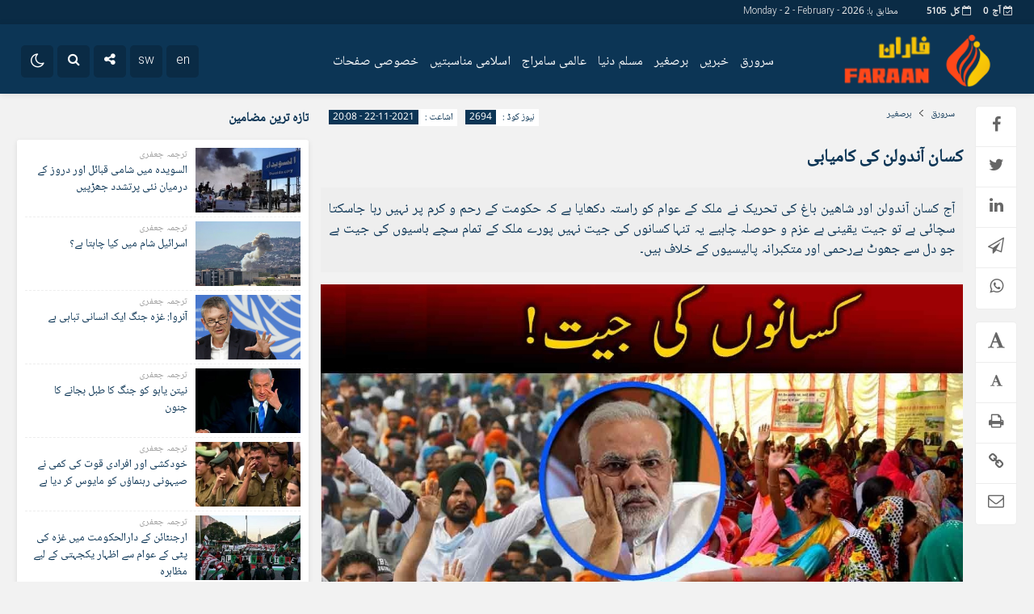

--- FILE ---
content_type: text/html; charset=UTF-8
request_url: https://faraan.org/%DA%A9%D8%B3%D8%A7%D9%86-%D8%A2%D9%86%D8%AF%D9%88%D9%84%D9%86-%DA%A9%DB%8C-%DA%A9%D8%A7%D9%85%DB%8C%D8%A7%D8%A8%DB%8C/
body_size: 22043
content:
<!DOCTYPE html>
<html dir="rtl" lang="fa-IR" dir="rtl">
<head>
    <title>کسان آندولن کی کامیابی - فاران | فاران</title>
<meta http-equiv="Content-Type" content="text/html; charset=utf-8" />
<meta http-equiv="Content-Language" content="fa">
<meta name="viewport" content="initial-scale=1.0, user-scalable=no, width=device-width">
<meta name="description" content="باطل کے خلاف حق کی آواز"/>
<link rel="shortcut icon" href="https://faraan.org/wp-content/uploads/2021/07/fav.png" />
<link href="https://faraan.org/wp-content/themes/jam_news/style.css" rel="stylesheet" type="text/css" />
<style>
body{background:#f2f2f2;}.wp-dark-mode-switcher .modes,.p-logo,.modal-content .close,.modal-content h4:hover,.marquee-frame span:hover .time,.top_menu ul ul,.slider_comments .polist .item figure,.tabe-top .tabs li a.active,.ap_slider .polist .arrow,.ap_header .me-icon,.ap_header .share-icon,.ap_header .search-icon,.ap_header .le-icon,.slideThree,.top_header{background-color:#0a2b45 !important;}.ap-tabs ul.tabs::after{border-top: 9px solid #0a2b45 !important;}
.modalsubmit,.map-posts .more h3 a,.form-wrapper-wrapa,.city-title,.wi_n_five .ttit .contrl span,.ap-tabs ul.tabs,.im-tag-title .fa,input[type="button"], input[type="reset"], button[type="submit"], input[type="submit"],.post-info li .fa,.breadcrumb li,.ap_slider .polist .item .det h3::after,.marquee .t,.news-icon,.form-wrapper-wrapl,.form-wrapper-wrap,.form-wrapper-wrapm,.form-wrapper-wraps,.ap_menu ul ul,.progress-container,.ap_header{background-color:#0c3555 !important;}#IranMap .map .province path:hover, #IranMap .map .island path:hover, #IranMap .map .province path.hover, #IranMap .map .island path.hover,#IranMap .map .sea path, #IranMap .map .lake path {fill:#0c3555 !important;}
.wp-dark-mode-switcher .modes:hover,.modal-content .close:hover,.wi_n_five .ttit .contrl span:hover,.ap_header .ic_menu:hover,.ap_header .me-icon:hover ,.ap_header .share-icon:hover,.ap_header .search-icon:hover,.ap_header .le-icon:hover,.player-download li:hover i,.default .progress__filled,.postlist .item .play,.slider-page .ap-slider_gallery .polist .slick-dots li.slick-active,.im-tag-items a:hover,.io-login:hover, .io-logout:hover,.form-wrapper-wrap .form-wrapper .search-button:hover,ul.share-menu li:hover,#IranMap .list-city li ul li a:hover, #IranMap .list-city li ul li a:hover,.progress-bar,.city-title .ma-icon:hover,.go-top:hover,input[type="button"]:hover, input[type="reset"], button[type="submit"]:hover, input[type="submit"]:hover,.map-posts .more h3:hover a,.pagination .current,.ap-tabs ul.tabs li.active,.pagination a:hover,.slider_comments .polist .item .thumc,.slider_comments .polist .slick-dots li.slick-active button,.handle,.ap_slider .polist .slick-dots li.slick-active,.ap_slider .polist .arrow:hover,.ap-slider_widget .polist .slick-dots li.slick-active button,.tagcloud a:hover,.modalsubmit:hover,.closed:hover, .closed:focus,.slidcat a{background-color:#fe8f00 !important;}
.default__button i,.read-more:hover a,.slider_comments .polist .item p a,.widget_8 h2:hover span,.item:hover .read_more::before,.item:hover .read_more::after{color:#fe8f00 !important;}.ap_menu ul ul li:hover a{border-right:3px solid #fe8f00 !important;}.ap-slider_widget .polist .item .det {border-right: 5px solid #fe8f00 !important;}.thumbslider .slider-nav .navlist .itemm.slick-current{border-bottom:5px solid #fe8f00 !important;}#comments .ttit b {border-right: 3px solid #fe8f00 !important;}
.default__button--big,.postlist .item:hover .play {background:#fe8f00 !important;box-shadow: 0 0px 0px 2px #fe8f00 , 0 0 5px 2px #fe8f00 , 0 0 0px 6px #fe8f00 ; }.default__button--big:hover{box-shadow: 0 0px 0px 4px #fe8f00, 0 0 5px 4px #fe8f00, 0 0 0px 8px #fe8f00;}
.modal-content h2,.tabe-top .tabs li a,.ap-single .single-main .post-header h1.post-title a,.shopp li h2 a,.wi_n_two .polist .item .det h2 a,.wi_n_five .polist .item .det h2 a,.widget_8 h2 a,.ap-tabs .wpp-list li a,.product_meta a,.woocommerce ul.product_list_widget li a,ul.product-categories li a,.news_body .list .item .det h2 a,.ap-archive .archive-main .archive-body .items .item .det h2 a,.city-posts .polist .item .det h2 a,.marquee-frame span a,.marquee-hadis a,.item-t h2 a,.wi_n_four .polist .item .det h2 a,.wi_n_eleva .polist .item .det h2 a,.wi_n_seven .polist .item .det h2 a,.wi_n_bottom .polist .item .det h2 a,.wi_n_then .polist .item:nth-child(1n+2) .det h2 a,.wi_n_one .polist .item .det h2 a,.wi_n_three .polist .item .det h2 a,.main_fixed .item .det h2 a,.tree .item .det h2 a,.ap_slider .polist .item .det h3 a ,.main-news .polist .item .det h2 a,.main-tb .archive-body .items .item .det h2 a,.itemm .det h2 a{color:#0c3555 !important;}
.postgrid .item .det h2:hover a,.all-post li:hover a,.breaking ul a:hover,.marquee-frame span:hover a,.replay_cm a:hover,.breadcrumb a:hover,.ap-single .single-main .post-header h1.post-title:hover a,.shopp li h2:hover a,.wi_n_two .polist .item .det h2:hover a,.wi_n_five .polist .item .det h2:hover a,.itemm .det h2:hover a,.widget_8 h2:hover a,.ap-tabs .wpp-list li a:hover,.product_meta:hover a,.woocommerce ul.product_list_widget li:hover a,ul.product-categories li:hover a,.news_body .list .item .det h2:hover a,.ap-archive .archive-main .archive-body .items .item .det h2:hover a,.city-posts .polist .item .det h2:hover a,.marquee-hadis:hover a,.item-t h2:hover a,.wi_n_four .polist .item .det h2:hover a,.wi_n_eleva .polist .item .det h2:hover a,.wi_n_seven .polist .item .det h2:hover a,.wi_n_bottom .polist .item .det h2:hover a,.wi_n_then .polist .item:nth-child(1n+2) .det h2:hover a,.wi_n_one .polist .item .det h2:hover a,.wi_n_three .polist .item .det h2:hover a,.main_fixed .item .det h2:hover a,.tree .item .det h2:hover a,.ap_slider .polist .item .det h3:hover a ,.main-news .polist .item .det h2:hover a,.main-tb .archive-body .items .item .det h2:hover a{color:#0a2b45 !important;}
.thumbnail img{transition: all .2s ease;transition: all 1s cubic-bezier(0.7, 0, 0.3, 1);}.thumbnail:hover img{transition: all .2s ease;filter: brightness(120%) contrast(120%);}.ap_header{position: sticky;position:-webkit-sticky;}@media only screen and (max-width:768px){.ap_slider .polist .item .det h3 a,.ap_slider .polist .item .det h3:hover a {color: #fff !important;}}	
</style><script type='text/javascript' src='https://faraan.org/wp-content/themes/jam_news/js/main-min.js'></script>
<meta name='robots' content='index, follow, max-image-preview:large, max-snippet:-1, max-video-preview:-1' />

	<!-- This site is optimized with the Yoast SEO plugin v20.5 - https://yoast.com/wordpress/plugins/seo/ -->
	<link rel="canonical" href="https://faraan.org/کسان-آندولن-کی-کامیابی/" />
	<meta property="og:locale" content="fa_IR" />
	<meta property="og:type" content="article" />
	<meta property="og:title" content="کسان آندولن کی کامیابی - فاران" />
	<meta property="og:description" content="فاران تجزیاتی ویب سائٹ: حکومت وقت کی تمام تر رعونتیں خاک میں مل گئیں اور گھمنڈ ٹوٹ گیا جب سہ زرعی سیاہ قانون نے پنجاب ہریانہ و دیگر علاقوں کے کسانوں کو گھر سے باہر اپنے حق کی بازیابی کے لئےفٹ پاتھ پر بیٹھنے پر مجبور کر دیا واہ رے ہندوستان کے کسان نہتے ہوک [&hellip;]" />
	<meta property="og:url" content="https://faraan.org/کسان-آندولن-کی-کامیابی/" />
	<meta property="og:site_name" content="فاران" />
	<meta property="article:publisher" content="https://www.facebook.com/faraanurdu110" />
	<meta property="article:published_time" content="2021-11-22T16:38:23+00:00" />
	<meta property="og:image" content="https://faraan.org/wp-content/uploads/2021/11/maxresdefault.jpg" />
	<meta property="og:image:width" content="1177" />
	<meta property="og:image:height" content="720" />
	<meta property="og:image:type" content="image/jpeg" />
	<meta name="author" content="jafari" />
	<meta name="twitter:card" content="summary_large_image" />
	<meta name="twitter:label1" content="نوشته‌شده بدست" />
	<meta name="twitter:data1" content="jafari" />
	<script type="application/ld+json" class="yoast-schema-graph">{"@context":"https://schema.org","@graph":[{"@type":"WebPage","@id":"https://faraan.org/%da%a9%d8%b3%d8%a7%d9%86-%d8%a2%d9%86%d8%af%d9%88%d9%84%d9%86-%da%a9%db%8c-%da%a9%d8%a7%d9%85%db%8c%d8%a7%d8%a8%db%8c/","url":"https://faraan.org/%da%a9%d8%b3%d8%a7%d9%86-%d8%a2%d9%86%d8%af%d9%88%d9%84%d9%86-%da%a9%db%8c-%da%a9%d8%a7%d9%85%db%8c%d8%a7%d8%a8%db%8c/","name":"کسان آندولن کی کامیابی - فاران","isPartOf":{"@id":"https://faraan.org/#website"},"primaryImageOfPage":{"@id":"https://faraan.org/%da%a9%d8%b3%d8%a7%d9%86-%d8%a2%d9%86%d8%af%d9%88%d9%84%d9%86-%da%a9%db%8c-%da%a9%d8%a7%d9%85%db%8c%d8%a7%d8%a8%db%8c/#primaryimage"},"image":{"@id":"https://faraan.org/%da%a9%d8%b3%d8%a7%d9%86-%d8%a2%d9%86%d8%af%d9%88%d9%84%d9%86-%da%a9%db%8c-%da%a9%d8%a7%d9%85%db%8c%d8%a7%d8%a8%db%8c/#primaryimage"},"thumbnailUrl":"https://faraan.org/wp-content/uploads/2021/11/maxresdefault.jpg","datePublished":"2021-11-22T16:38:23+00:00","dateModified":"2021-11-22T16:38:23+00:00","author":{"@id":"https://faraan.org/#/schema/person/7ee3ee6993c5093aa94422feae94a197"},"breadcrumb":{"@id":"https://faraan.org/%da%a9%d8%b3%d8%a7%d9%86-%d8%a2%d9%86%d8%af%d9%88%d9%84%d9%86-%da%a9%db%8c-%da%a9%d8%a7%d9%85%db%8c%d8%a7%d8%a8%db%8c/#breadcrumb"},"inLanguage":"fa-IR","potentialAction":[{"@type":"ReadAction","target":["https://faraan.org/%da%a9%d8%b3%d8%a7%d9%86-%d8%a2%d9%86%d8%af%d9%88%d9%84%d9%86-%da%a9%db%8c-%da%a9%d8%a7%d9%85%db%8c%d8%a7%d8%a8%db%8c/"]}]},{"@type":"ImageObject","inLanguage":"fa-IR","@id":"https://faraan.org/%da%a9%d8%b3%d8%a7%d9%86-%d8%a2%d9%86%d8%af%d9%88%d9%84%d9%86-%da%a9%db%8c-%da%a9%d8%a7%d9%85%db%8c%d8%a7%d8%a8%db%8c/#primaryimage","url":"https://faraan.org/wp-content/uploads/2021/11/maxresdefault.jpg","contentUrl":"https://faraan.org/wp-content/uploads/2021/11/maxresdefault.jpg","width":1177,"height":720},{"@type":"BreadcrumbList","@id":"https://faraan.org/%da%a9%d8%b3%d8%a7%d9%86-%d8%a2%d9%86%d8%af%d9%88%d9%84%d9%86-%da%a9%db%8c-%da%a9%d8%a7%d9%85%db%8c%d8%a7%d8%a8%db%8c/#breadcrumb","itemListElement":[{"@type":"ListItem","position":1,"name":"خانه","item":"https://faraan.org/"},{"@type":"ListItem","position":2,"name":"کسان آندولن کی کامیابی"}]},{"@type":"WebSite","@id":"https://faraan.org/#website","url":"https://faraan.org/","name":"فاران","description":"باطل کے خلاف حق کی آواز","potentialAction":[{"@type":"SearchAction","target":{"@type":"EntryPoint","urlTemplate":"https://faraan.org/?s={search_term_string}"},"query-input":"required name=search_term_string"}],"inLanguage":"fa-IR"},{"@type":"Person","@id":"https://faraan.org/#/schema/person/7ee3ee6993c5093aa94422feae94a197","name":"jafari","image":{"@type":"ImageObject","inLanguage":"fa-IR","@id":"https://faraan.org/#/schema/person/image/","url":"https://secure.gravatar.com/avatar/cca2b53cf10ba0e9659c148dfe129681?s=96&d=mm&r=g","contentUrl":"https://secure.gravatar.com/avatar/cca2b53cf10ba0e9659c148dfe129681?s=96&d=mm&r=g","caption":"jafari"},"url":"https://faraan.org/author/jafari/"}]}</script>
	<!-- / Yoast SEO plugin. -->


<link rel="alternate" type="application/rss+xml" title="فاران &raquo; کسان آندولن کی کامیابی خوراک دیدگاه‌ها" href="https://faraan.org/%da%a9%d8%b3%d8%a7%d9%86-%d8%a2%d9%86%d8%af%d9%88%d9%84%d9%86-%da%a9%db%8c-%da%a9%d8%a7%d9%85%db%8c%d8%a7%d8%a8%db%8c/feed/" />
<script type="text/javascript">
window._wpemojiSettings = {"baseUrl":"https:\/\/s.w.org\/images\/core\/emoji\/14.0.0\/72x72\/","ext":".png","svgUrl":"https:\/\/s.w.org\/images\/core\/emoji\/14.0.0\/svg\/","svgExt":".svg","source":{"concatemoji":"https:\/\/faraan.org\/wp-includes\/js\/wp-emoji-release.min.js?ver=6.2.8"}};
/*! This file is auto-generated */
!function(e,a,t){var n,r,o,i=a.createElement("canvas"),p=i.getContext&&i.getContext("2d");function s(e,t){p.clearRect(0,0,i.width,i.height),p.fillText(e,0,0);e=i.toDataURL();return p.clearRect(0,0,i.width,i.height),p.fillText(t,0,0),e===i.toDataURL()}function c(e){var t=a.createElement("script");t.src=e,t.defer=t.type="text/javascript",a.getElementsByTagName("head")[0].appendChild(t)}for(o=Array("flag","emoji"),t.supports={everything:!0,everythingExceptFlag:!0},r=0;r<o.length;r++)t.supports[o[r]]=function(e){if(p&&p.fillText)switch(p.textBaseline="top",p.font="600 32px Arial",e){case"flag":return s("\ud83c\udff3\ufe0f\u200d\u26a7\ufe0f","\ud83c\udff3\ufe0f\u200b\u26a7\ufe0f")?!1:!s("\ud83c\uddfa\ud83c\uddf3","\ud83c\uddfa\u200b\ud83c\uddf3")&&!s("\ud83c\udff4\udb40\udc67\udb40\udc62\udb40\udc65\udb40\udc6e\udb40\udc67\udb40\udc7f","\ud83c\udff4\u200b\udb40\udc67\u200b\udb40\udc62\u200b\udb40\udc65\u200b\udb40\udc6e\u200b\udb40\udc67\u200b\udb40\udc7f");case"emoji":return!s("\ud83e\udef1\ud83c\udffb\u200d\ud83e\udef2\ud83c\udfff","\ud83e\udef1\ud83c\udffb\u200b\ud83e\udef2\ud83c\udfff")}return!1}(o[r]),t.supports.everything=t.supports.everything&&t.supports[o[r]],"flag"!==o[r]&&(t.supports.everythingExceptFlag=t.supports.everythingExceptFlag&&t.supports[o[r]]);t.supports.everythingExceptFlag=t.supports.everythingExceptFlag&&!t.supports.flag,t.DOMReady=!1,t.readyCallback=function(){t.DOMReady=!0},t.supports.everything||(n=function(){t.readyCallback()},a.addEventListener?(a.addEventListener("DOMContentLoaded",n,!1),e.addEventListener("load",n,!1)):(e.attachEvent("onload",n),a.attachEvent("onreadystatechange",function(){"complete"===a.readyState&&t.readyCallback()})),(e=t.source||{}).concatemoji?c(e.concatemoji):e.wpemoji&&e.twemoji&&(c(e.twemoji),c(e.wpemoji)))}(window,document,window._wpemojiSettings);
</script>
<style type="text/css">
img.wp-smiley,
img.emoji {
	display: inline !important;
	border: none !important;
	box-shadow: none !important;
	height: 1em !important;
	width: 1em !important;
	margin: 0 0.07em !important;
	vertical-align: -0.1em !important;
	background: none !important;
	padding: 0 !important;
}
</style>
	<link rel='stylesheet' id='wp-block-library-rtl-css' href='https://faraan.org/wp-includes/css/dist/block-library/style-rtl.min.css?ver=6.2.8' type='text/css' media='all' />
<link rel='stylesheet' id='wc-blocks-vendors-style-css' href='https://faraan.org/wp-content/plugins/woocommerce/packages/woocommerce-blocks/build/wc-blocks-vendors-style.css?ver=9.8.4' type='text/css' media='all' />
<link rel='stylesheet' id='wc-blocks-style-rtl-css' href='https://faraan.org/wp-content/plugins/woocommerce/packages/woocommerce-blocks/build/wc-blocks-style-rtl.css?ver=9.8.4' type='text/css' media='all' />
<link rel='stylesheet' id='classic-theme-styles-css' href='https://faraan.org/wp-includes/css/classic-themes.min.css?ver=6.2.8' type='text/css' media='all' />
<style id='global-styles-inline-css' type='text/css'>
body{--wp--preset--color--black: #000000;--wp--preset--color--cyan-bluish-gray: #abb8c3;--wp--preset--color--white: #ffffff;--wp--preset--color--pale-pink: #f78da7;--wp--preset--color--vivid-red: #cf2e2e;--wp--preset--color--luminous-vivid-orange: #ff6900;--wp--preset--color--luminous-vivid-amber: #fcb900;--wp--preset--color--light-green-cyan: #7bdcb5;--wp--preset--color--vivid-green-cyan: #00d084;--wp--preset--color--pale-cyan-blue: #8ed1fc;--wp--preset--color--vivid-cyan-blue: #0693e3;--wp--preset--color--vivid-purple: #9b51e0;--wp--preset--gradient--vivid-cyan-blue-to-vivid-purple: linear-gradient(135deg,rgba(6,147,227,1) 0%,rgb(155,81,224) 100%);--wp--preset--gradient--light-green-cyan-to-vivid-green-cyan: linear-gradient(135deg,rgb(122,220,180) 0%,rgb(0,208,130) 100%);--wp--preset--gradient--luminous-vivid-amber-to-luminous-vivid-orange: linear-gradient(135deg,rgba(252,185,0,1) 0%,rgba(255,105,0,1) 100%);--wp--preset--gradient--luminous-vivid-orange-to-vivid-red: linear-gradient(135deg,rgba(255,105,0,1) 0%,rgb(207,46,46) 100%);--wp--preset--gradient--very-light-gray-to-cyan-bluish-gray: linear-gradient(135deg,rgb(238,238,238) 0%,rgb(169,184,195) 100%);--wp--preset--gradient--cool-to-warm-spectrum: linear-gradient(135deg,rgb(74,234,220) 0%,rgb(151,120,209) 20%,rgb(207,42,186) 40%,rgb(238,44,130) 60%,rgb(251,105,98) 80%,rgb(254,248,76) 100%);--wp--preset--gradient--blush-light-purple: linear-gradient(135deg,rgb(255,206,236) 0%,rgb(152,150,240) 100%);--wp--preset--gradient--blush-bordeaux: linear-gradient(135deg,rgb(254,205,165) 0%,rgb(254,45,45) 50%,rgb(107,0,62) 100%);--wp--preset--gradient--luminous-dusk: linear-gradient(135deg,rgb(255,203,112) 0%,rgb(199,81,192) 50%,rgb(65,88,208) 100%);--wp--preset--gradient--pale-ocean: linear-gradient(135deg,rgb(255,245,203) 0%,rgb(182,227,212) 50%,rgb(51,167,181) 100%);--wp--preset--gradient--electric-grass: linear-gradient(135deg,rgb(202,248,128) 0%,rgb(113,206,126) 100%);--wp--preset--gradient--midnight: linear-gradient(135deg,rgb(2,3,129) 0%,rgb(40,116,252) 100%);--wp--preset--duotone--dark-grayscale: url('#wp-duotone-dark-grayscale');--wp--preset--duotone--grayscale: url('#wp-duotone-grayscale');--wp--preset--duotone--purple-yellow: url('#wp-duotone-purple-yellow');--wp--preset--duotone--blue-red: url('#wp-duotone-blue-red');--wp--preset--duotone--midnight: url('#wp-duotone-midnight');--wp--preset--duotone--magenta-yellow: url('#wp-duotone-magenta-yellow');--wp--preset--duotone--purple-green: url('#wp-duotone-purple-green');--wp--preset--duotone--blue-orange: url('#wp-duotone-blue-orange');--wp--preset--font-size--small: 13px;--wp--preset--font-size--medium: 20px;--wp--preset--font-size--large: 36px;--wp--preset--font-size--x-large: 42px;--wp--preset--spacing--20: 0.44rem;--wp--preset--spacing--30: 0.67rem;--wp--preset--spacing--40: 1rem;--wp--preset--spacing--50: 1.5rem;--wp--preset--spacing--60: 2.25rem;--wp--preset--spacing--70: 3.38rem;--wp--preset--spacing--80: 5.06rem;--wp--preset--shadow--natural: 6px 6px 9px rgba(0, 0, 0, 0.2);--wp--preset--shadow--deep: 12px 12px 50px rgba(0, 0, 0, 0.4);--wp--preset--shadow--sharp: 6px 6px 0px rgba(0, 0, 0, 0.2);--wp--preset--shadow--outlined: 6px 6px 0px -3px rgba(255, 255, 255, 1), 6px 6px rgba(0, 0, 0, 1);--wp--preset--shadow--crisp: 6px 6px 0px rgba(0, 0, 0, 1);}:where(.is-layout-flex){gap: 0.5em;}body .is-layout-flow > .alignleft{float: left;margin-inline-start: 0;margin-inline-end: 2em;}body .is-layout-flow > .alignright{float: right;margin-inline-start: 2em;margin-inline-end: 0;}body .is-layout-flow > .aligncenter{margin-left: auto !important;margin-right: auto !important;}body .is-layout-constrained > .alignleft{float: left;margin-inline-start: 0;margin-inline-end: 2em;}body .is-layout-constrained > .alignright{float: right;margin-inline-start: 2em;margin-inline-end: 0;}body .is-layout-constrained > .aligncenter{margin-left: auto !important;margin-right: auto !important;}body .is-layout-constrained > :where(:not(.alignleft):not(.alignright):not(.alignfull)){max-width: var(--wp--style--global--content-size);margin-left: auto !important;margin-right: auto !important;}body .is-layout-constrained > .alignwide{max-width: var(--wp--style--global--wide-size);}body .is-layout-flex{display: flex;}body .is-layout-flex{flex-wrap: wrap;align-items: center;}body .is-layout-flex > *{margin: 0;}:where(.wp-block-columns.is-layout-flex){gap: 2em;}.has-black-color{color: var(--wp--preset--color--black) !important;}.has-cyan-bluish-gray-color{color: var(--wp--preset--color--cyan-bluish-gray) !important;}.has-white-color{color: var(--wp--preset--color--white) !important;}.has-pale-pink-color{color: var(--wp--preset--color--pale-pink) !important;}.has-vivid-red-color{color: var(--wp--preset--color--vivid-red) !important;}.has-luminous-vivid-orange-color{color: var(--wp--preset--color--luminous-vivid-orange) !important;}.has-luminous-vivid-amber-color{color: var(--wp--preset--color--luminous-vivid-amber) !important;}.has-light-green-cyan-color{color: var(--wp--preset--color--light-green-cyan) !important;}.has-vivid-green-cyan-color{color: var(--wp--preset--color--vivid-green-cyan) !important;}.has-pale-cyan-blue-color{color: var(--wp--preset--color--pale-cyan-blue) !important;}.has-vivid-cyan-blue-color{color: var(--wp--preset--color--vivid-cyan-blue) !important;}.has-vivid-purple-color{color: var(--wp--preset--color--vivid-purple) !important;}.has-black-background-color{background-color: var(--wp--preset--color--black) !important;}.has-cyan-bluish-gray-background-color{background-color: var(--wp--preset--color--cyan-bluish-gray) !important;}.has-white-background-color{background-color: var(--wp--preset--color--white) !important;}.has-pale-pink-background-color{background-color: var(--wp--preset--color--pale-pink) !important;}.has-vivid-red-background-color{background-color: var(--wp--preset--color--vivid-red) !important;}.has-luminous-vivid-orange-background-color{background-color: var(--wp--preset--color--luminous-vivid-orange) !important;}.has-luminous-vivid-amber-background-color{background-color: var(--wp--preset--color--luminous-vivid-amber) !important;}.has-light-green-cyan-background-color{background-color: var(--wp--preset--color--light-green-cyan) !important;}.has-vivid-green-cyan-background-color{background-color: var(--wp--preset--color--vivid-green-cyan) !important;}.has-pale-cyan-blue-background-color{background-color: var(--wp--preset--color--pale-cyan-blue) !important;}.has-vivid-cyan-blue-background-color{background-color: var(--wp--preset--color--vivid-cyan-blue) !important;}.has-vivid-purple-background-color{background-color: var(--wp--preset--color--vivid-purple) !important;}.has-black-border-color{border-color: var(--wp--preset--color--black) !important;}.has-cyan-bluish-gray-border-color{border-color: var(--wp--preset--color--cyan-bluish-gray) !important;}.has-white-border-color{border-color: var(--wp--preset--color--white) !important;}.has-pale-pink-border-color{border-color: var(--wp--preset--color--pale-pink) !important;}.has-vivid-red-border-color{border-color: var(--wp--preset--color--vivid-red) !important;}.has-luminous-vivid-orange-border-color{border-color: var(--wp--preset--color--luminous-vivid-orange) !important;}.has-luminous-vivid-amber-border-color{border-color: var(--wp--preset--color--luminous-vivid-amber) !important;}.has-light-green-cyan-border-color{border-color: var(--wp--preset--color--light-green-cyan) !important;}.has-vivid-green-cyan-border-color{border-color: var(--wp--preset--color--vivid-green-cyan) !important;}.has-pale-cyan-blue-border-color{border-color: var(--wp--preset--color--pale-cyan-blue) !important;}.has-vivid-cyan-blue-border-color{border-color: var(--wp--preset--color--vivid-cyan-blue) !important;}.has-vivid-purple-border-color{border-color: var(--wp--preset--color--vivid-purple) !important;}.has-vivid-cyan-blue-to-vivid-purple-gradient-background{background: var(--wp--preset--gradient--vivid-cyan-blue-to-vivid-purple) !important;}.has-light-green-cyan-to-vivid-green-cyan-gradient-background{background: var(--wp--preset--gradient--light-green-cyan-to-vivid-green-cyan) !important;}.has-luminous-vivid-amber-to-luminous-vivid-orange-gradient-background{background: var(--wp--preset--gradient--luminous-vivid-amber-to-luminous-vivid-orange) !important;}.has-luminous-vivid-orange-to-vivid-red-gradient-background{background: var(--wp--preset--gradient--luminous-vivid-orange-to-vivid-red) !important;}.has-very-light-gray-to-cyan-bluish-gray-gradient-background{background: var(--wp--preset--gradient--very-light-gray-to-cyan-bluish-gray) !important;}.has-cool-to-warm-spectrum-gradient-background{background: var(--wp--preset--gradient--cool-to-warm-spectrum) !important;}.has-blush-light-purple-gradient-background{background: var(--wp--preset--gradient--blush-light-purple) !important;}.has-blush-bordeaux-gradient-background{background: var(--wp--preset--gradient--blush-bordeaux) !important;}.has-luminous-dusk-gradient-background{background: var(--wp--preset--gradient--luminous-dusk) !important;}.has-pale-ocean-gradient-background{background: var(--wp--preset--gradient--pale-ocean) !important;}.has-electric-grass-gradient-background{background: var(--wp--preset--gradient--electric-grass) !important;}.has-midnight-gradient-background{background: var(--wp--preset--gradient--midnight) !important;}.has-small-font-size{font-size: var(--wp--preset--font-size--small) !important;}.has-medium-font-size{font-size: var(--wp--preset--font-size--medium) !important;}.has-large-font-size{font-size: var(--wp--preset--font-size--large) !important;}.has-x-large-font-size{font-size: var(--wp--preset--font-size--x-large) !important;}
.wp-block-navigation a:where(:not(.wp-element-button)){color: inherit;}
:where(.wp-block-columns.is-layout-flex){gap: 2em;}
.wp-block-pullquote{font-size: 1.5em;line-height: 1.6;}
</style>
<link rel='stylesheet' id='contact-form-7-css' href='https://faraan.org/wp-content/plugins/contact-form-7/includes/css/styles.css?ver=5.7.6' type='text/css' media='all' />
<link rel='stylesheet' id='contact-form-7-rtl-css' href='https://faraan.org/wp-content/plugins/contact-form-7/includes/css/styles-rtl.css?ver=5.7.6' type='text/css' media='all' />
<link rel='stylesheet' id='uaf_client_css-css' href='https://faraan.org/wp-content/uploads/useanyfont/uaf.css?ver=1682407912' type='text/css' media='all' />
<link rel='stylesheet' id='woocommerce-layout-rtl-css' href='https://faraan.org/wp-content/plugins/woocommerce/assets/css/woocommerce-layout-rtl.css?ver=7.6.0' type='text/css' media='all' />
<link rel='stylesheet' id='woocommerce-smallscreen-rtl-css' href='https://faraan.org/wp-content/plugins/woocommerce/assets/css/woocommerce-smallscreen-rtl.css?ver=7.6.0' type='text/css' media='only screen and (max-width: 768px)' />
<link rel='stylesheet' id='woocommerce-general-rtl-css' href='https://faraan.org/wp-content/plugins/woocommerce/assets/css/woocommerce-rtl.css?ver=7.6.0' type='text/css' media='all' />
<style id='woocommerce-inline-inline-css' type='text/css'>
.woocommerce form .form-row .required { visibility: visible; }
</style>
<link rel='stylesheet' id='wooswipe-pswp-css-css' href='https://faraan.org/wp-content/plugins/wooswipe/public/pswp/photoswipe.css?ver=3.0.1' type='text/css' media='all' />
<link rel='stylesheet' id='wooswipe-pswp-skin-css' href='https://faraan.org/wp-content/plugins/wooswipe/public/pswp/default-skin/default-skin.css?ver=3.0.1' type='text/css' media='all' />
<link rel='stylesheet' id='wooswipe-slick-css-css' href='https://faraan.org/wp-content/plugins/wooswipe/public/slick/slick.css?ver=3.0.1' type='text/css' media='all' />
<link rel='stylesheet' id='wooswipe-slick-theme-css' href='https://faraan.org/wp-content/plugins/wooswipe/public/slick/slick-theme.css?ver=3.0.1' type='text/css' media='all' />
<link rel='stylesheet' id='wooswipe-css-css' href='https://faraan.org/wp-content/plugins/wooswipe/public/css/wooswipe.css?ver=3.0.1' type='text/css' media='all' />
<link rel='stylesheet' id='wordpress-popular-posts-css-css' href='https://faraan.org/wp-content/plugins/wordpress-popular-posts/assets/css/wpp.css?ver=6.1.1' type='text/css' media='all' />
<script type='text/javascript' src='https://faraan.org/wp-includes/js/jquery/jquery.min.js?ver=3.6.4' id='jquery-core-js'></script>
<script type='text/javascript' src='https://faraan.org/wp-includes/js/jquery/jquery-migrate.min.js?ver=3.4.0' id='jquery-migrate-js'></script>
<script type='text/javascript' src='https://faraan.org/wp-content/plugins/wooswipe/public/pswp/photoswipe.min.js?ver=3.0.1' id='wooswipe-pswp-js'></script>
<script type='text/javascript' src='https://faraan.org/wp-content/plugins/wooswipe/public/pswp/photoswipe-ui-default.min.js?ver=3.0.1' id='wooswipe-pswp-ui-js'></script>
<script type='text/javascript' src='https://faraan.org/wp-content/plugins/wooswipe/public/slick/slick.min.js?ver=3.0.1' id='wooswipe-slick-js'></script>
<script type='application/json' id='wpp-json'>
{"sampling_active":0,"sampling_rate":100,"ajax_url":"https:\/\/faraan.org\/wp-json\/wordpress-popular-posts\/v1\/popular-posts","api_url":"https:\/\/faraan.org\/wp-json\/wordpress-popular-posts","ID":2694,"token":"a37a0fc94f","lang":0,"debug":0}
</script>
<script type='text/javascript' src='https://faraan.org/wp-content/plugins/wordpress-popular-posts/assets/js/wpp.min.js?ver=6.1.1' id='wpp-js-js'></script>
<link rel="https://api.w.org/" href="https://faraan.org/wp-json/" /><link rel="alternate" type="application/json" href="https://faraan.org/wp-json/wp/v2/posts/2694" /><link rel="EditURI" type="application/rsd+xml" title="RSD" href="https://faraan.org/xmlrpc.php?rsd" />
<link rel="wlwmanifest" type="application/wlwmanifest+xml" href="https://faraan.org/wp-includes/wlwmanifest.xml" />
<meta name="generator" content="WordPress 6.2.8" />
<meta name="generator" content="WooCommerce 7.6.0" />
<link rel='shortlink' href='https://faraan.org/?p=2694' />
<link rel="alternate" type="application/json+oembed" href="https://faraan.org/wp-json/oembed/1.0/embed?url=https%3A%2F%2Ffaraan.org%2F%25da%25a9%25d8%25b3%25d8%25a7%25d9%2586-%25d8%25a2%25d9%2586%25d8%25af%25d9%2588%25d9%2584%25d9%2586-%25da%25a9%25db%258c-%25da%25a9%25d8%25a7%25d9%2585%25db%258c%25d8%25a7%25d8%25a8%25db%258c%2F" />
<link rel="alternate" type="text/xml+oembed" href="https://faraan.org/wp-json/oembed/1.0/embed?url=https%3A%2F%2Ffaraan.org%2F%25da%25a9%25d8%25b3%25d8%25a7%25d9%2586-%25d8%25a2%25d9%2586%25d8%25af%25d9%2588%25d9%2584%25d9%2586-%25da%25a9%25db%258c-%25da%25a9%25d8%25a7%25d9%2585%25db%258c%25d8%25a7%25d8%25a8%25db%258c%2F&#038;format=xml" />
            <style id="wpp-loading-animation-styles">@-webkit-keyframes bgslide{from{background-position-x:0}to{background-position-x:-200%}}@keyframes bgslide{from{background-position-x:0}to{background-position-x:-200%}}.wpp-widget-placeholder,.wpp-widget-block-placeholder{margin:0 auto;width:60px;height:3px;background:#dd3737;background:linear-gradient(90deg,#dd3737 0%,#571313 10%,#dd3737 100%);background-size:200% auto;border-radius:3px;-webkit-animation:bgslide 1s infinite linear;animation:bgslide 1s infinite linear}</style>
            		<script>
			document.documentElement.className = document.documentElement.className.replace( 'no-js', 'js' );
		</script>
				<style>
			.no-js img.lazyload { display: none; }
			figure.wp-block-image img.lazyloading { min-width: 150px; }
							.lazyload, .lazyloading { opacity: 0; }
				.lazyloaded {
					opacity: 1;
					transition: opacity 400ms;
					transition-delay: 0ms;
				}
					</style>
		<!-- Analytics by WP Statistics v14.0.2 - http://wp-statistics.com/ -->
	<noscript><style>.woocommerce-product-gallery{ opacity: 1 !important; }</style></noscript>
	 

</head>	

<body class="rtl home blog">	
<div class="top_header">
<div class="container">
<div class="inn">
<div class="datee">

<div class="ap-am">
<b><i class="fa fa-calendar-o" aria-hidden="true"></i>  کل<span> 5105</span></b><b><i class="fa fa-calendar-check-o" aria-hidden="true"></i>  آج<span> 0</span></b></div>

<li> مطابق با: Monday - 2 - February - 2026</li>

</div>
<div class="top_menu"></div>
</div>
</div></div>

<nav class="ap_header">
<div class="progress-container"><div class="progress-bar" id="myBar"></div></div><div class="container">
<div class="inn">
<div class="ap_logo">
      <a href="https://faraan.org">
          <img  alt="فاران" data-src="https://faraan.org/wp-content/uploads/2021/07/logoا.png" class="lazyload" src="[data-uri]"><noscript><img src="https://faraan.org/wp-content/uploads/2021/07/logoا.png" alt="فاران"></noscript>
           </a>
</div>
<div class="ap_menu"><div class="menu-%d9%85%d9%86%d9%88%db%8c-%d8%a7%d8%b5%d9%84%db%8c-container"><ul id="menu-%d9%85%d9%86%d9%88%db%8c-%d8%a7%d8%b5%d9%84%db%8c" class="menu"><li id="menu-item-655" class="menu-item menu-item-type-custom menu-item-object-custom menu-item-home menu-item-655"><a href="http://faraan.org/">سرورق</a></li>
<li id="menu-item-667" class="menu-item menu-item-type-taxonomy menu-item-object-category menu-item-667"><a href="https://faraan.org/category/news/">خبریں</a></li>
<li id="menu-item-668" class="menu-item menu-item-type-taxonomy menu-item-object-category current-post-ancestor current-menu-parent current-post-parent menu-item-668"><a href="https://faraan.org/category/indian-subcontinent/">برصغیر</a></li>
<li id="menu-item-669" class="menu-item menu-item-type-taxonomy menu-item-object-category menu-item-669"><a href="https://faraan.org/category/muslim/">مسلم دنیا</a></li>
<li id="menu-item-670" class="menu-item menu-item-type-taxonomy menu-item-object-category menu-item-670"><a href="https://faraan.org/category/global/">عالمی سامراج</a></li>
<li id="menu-item-671" class="menu-item menu-item-type-taxonomy menu-item-object-category menu-item-671"><a href="https://faraan.org/category/islamic/">اسلامی مناسبتیں</a></li>
<li id="menu-item-672" class="menu-item menu-item-type-taxonomy menu-item-object-category menu-item-672"><a href="https://faraan.org/category/special/">خصوصی صفحات</a></li>
</ul></div></div>
<div class="ic_menu"> <i class="fa fa-bars" aria-hidden="true"></i> </div>

<a href="https://faraan.org/en" class="share-icon">
<div class="feather feather-x icon-shar">en</div>
</a>

<a href="https://faraan.org/sw" class="share-icon">
<div class="feather feather-x icon-shar">sw</div>
</a>


<a href="#/" class="share-icon">
<div class="feather feather-x icon-close"><i class="fa fa-times" aria-hidden="true"></i></div>
<div class="feather feather-x icon-shar"><i class="fa fa-share-alt" aria-hidden="true"></i></div>
</a>

<a href="#/" class="search-icon">
<div class="feather feather-x icon-close"><i class="fa fa-times" aria-hidden="true"></i></div>
<div class="feather feather-search icon-search"><i class="fa fa-search" aria-hidden="true"></i></div>
</a>



<input type="checkbox" id="wp-dark-mode-switch" class="wp-dark-mode-switch">
<div class="wp-dark-mode-switcher wp-dark-mode-ignore  style-1 floating left_bottom">
    <label for="wp-dark-mode-switch">
        <div class="modes">
            <div class="light"></div>
            <div class="dark"></div>
        </div>
    </label>
</div>
</div>
</div>
<div class="container">
<div class="form-wrapper-wraps">
<div class="form-wrappers">
<ul class="share-menu">
<a href="https://www.instagram.com/faraanurdu" target="_blank"><li class="io-Instagram"><span>instagram</span></li></a><a href="https://t.me/joinchat/E8lr-FUGZwkzMDY8"  target="_blank"><li class="io-telegram"><span>telegram</span></li></a><a href="https://chat.whatsapp.com/BnI4SO5bDrpJGnAzcovWXU" target="_blank"><li class="io-sorosh"> <span>whatsapp</span></li></a><a href="https://www.facebook.com/faraanurdu110" target="_blank"><li class="io-android"> <span>facebook </span></li></a></ul>
</div></div></div>
<div class="container">
<div class="form-wrapper-wrap">
<div class="form-wrapper">
<form method="get" action="https://faraan.org">
<input class="field-search search-field-main-header" type="search" name="s" id="searchText-main-header" placeholder="تلاش کریں" type="text">
<button class='search-button' type='submit'><i class="fa fa-search" aria-hidden="true"></i></button>
</form>
</div></div></div>
</nav>
<div class="navigation" id="navigation-demo">
<nav>
<div class="navigation-button">
<div class="ic_menu">
<span></span>
</div>
</div>

<h3>فاران</h3>


<form method="get" action="https://faraan.org">
<input type="search" name="s" placeholder="تلاش کریں" type="text">
<button class='search-button' type='submit'><i class="fa fa-search" aria-hidden="true"></i></button>
</form>

<div class="ap-am">
<b><i class="fa fa-calendar-o" aria-hidden="true"></i>  کل<span> 5105</span></b><b><i class="fa fa-calendar-check-o" aria-hidden="true"></i>  آج<span> 0</span></b></div>

<div id='sidebmenu'><div class="menu-%d9%85%d9%86%d9%88%db%8c-%d9%85%d9%88%d8%a8%d8%a7%db%8c%d9%84-container"><ul id="menu-%d9%85%d9%86%d9%88%db%8c-%d9%85%d9%88%d8%a8%d8%a7%db%8c%d9%84" class="menu"><li id="menu-item-817" class="menu-item menu-item-type-custom menu-item-object-custom menu-item-home menu-item-817"><a href="http://faraan.org">سرورق</a></li>
<li id="menu-item-569" class="menu-item menu-item-type-taxonomy menu-item-object-category menu-item-569"><a href="https://faraan.org/category/news/">خبریں</a></li>
<li id="menu-item-819" class="menu-item menu-item-type-taxonomy menu-item-object-category current-post-ancestor current-menu-parent current-post-parent menu-item-819"><a href="https://faraan.org/category/indian-subcontinent/">برصغیر</a></li>
<li id="menu-item-818" class="menu-item menu-item-type-taxonomy menu-item-object-category menu-item-818"><a href="https://faraan.org/category/muslim/">مسلم دنیا</a></li>
<li id="menu-item-562" class="menu-item menu-item-type-taxonomy menu-item-object-category menu-item-562"><a href="https://faraan.org/category/global/">عالمی سامراج</a></li>
<li id="menu-item-820" class="menu-item menu-item-type-taxonomy menu-item-object-category menu-item-820"><a href="https://faraan.org/category/islamic/">اسلامی مناسبتیں</a></li>
<li id="menu-item-821" class="menu-item menu-item-type-taxonomy menu-item-object-category menu-item-821"><a href="https://faraan.org/category/special/">خصوصی صفحات</a></li>
</ul></div></div>
<div class="bottomsocial">
<ul>
		
</li>
</ul>
 </div>
</nav>
</div>
<div id="myModal" class="modal">
  <!-- Modal content -->
  <div class="modal-content">
<div class="close">&times;</div>
<h2>شارٹ لینک<h2>	
<h3>درج ذیل لینک کو کاپی کریں !</h3>		
<h4>https://faraan.org/?p=2694</h4>
</div>
</div>

<div class="container">
<div class="wrapper">
<div class="ap-single">
<div class="single-main">
<div class="post-entry">
<div class="post-content">

<div class="post-header">
<div class="hhi breadcrumb"><a href="https://faraan.org">
سرورق </a> <span class="arrow button-next"></span> <a href="https://faraan.org/category/indian-subcontinent/" rel="category tag">برصغیر</a><li><span>اشاعت : </span>2021-11-22 - 20:08</li><li><span>نیوز کوڈ : </span> 2694</li></div>
<h1 class="post-title"> <a href="https://faraan.org/%da%a9%d8%b3%d8%a7%d9%86-%d8%a2%d9%86%d8%af%d9%88%d9%84%d9%86-%da%a9%db%8c-%da%a9%d8%a7%d9%85%db%8c%d8%a7%d8%a8%db%8c/" title="کسان آندولن کی کامیابی">کسان آندولن کی کامیابی</a></h1>
<div class="lead">آج کسان آندولن اور شاھین باغ کی تحریک نے ملک کے عوام کو راستہ دکھایا ہے کہ حکومت کے رحم و کرم پر نہیں رہا جاسکتا سچائی ہے تو جیت یقینی ہے عزم و حوصلہ چاہیے یہ تنہا کسانوں کی جیت نہیں پورے ملک کے تمام سچے باسیوں کی جیت ہے جو دل سے جھوٹ بےرحمی اور متکبرانہ پالیسیوں کے خلاف ہیں۔</div>
<div class="bbi breadcrumb">
<li><span>اشاعت : </span>22 - نوامبر - 2021 - 20:08</li><li><span>نیوز کوڈ : </span> 2694</li></div>

<div class="post-media">
<div class="thumbnail">
<a href="https://faraan.org/%da%a9%d8%b3%d8%a7%d9%86-%d8%a2%d9%86%d8%af%d9%88%d9%84%d9%86-%da%a9%db%8c-%da%a9%d8%a7%d9%85%db%8c%d8%a7%d8%a8%db%8c/"><img  data-src='https://faraan.org/wp-content/uploads/2021/11/maxresdefault.jpg' class='lazyload' src='[data-uri]'><noscript><img src="https://faraan.org/wp-content/uploads/2021/11/maxresdefault.jpg"></noscript></a>
</div>
 </div>
  </div>

<div class="entry">

<p>فاران تجزیاتی ویب سائٹ: حکومت وقت کی تمام تر رعونتیں خاک میں مل گئیں اور گھمنڈ ٹوٹ گیا جب سہ زرعی سیاہ قانون نے پنجاب ہریانہ و دیگر علاقوں کے کسانوں کو گھر سے باہر اپنے حق کی بازیابی کے لئےفٹ پاتھ پر بیٹھنے پر مجبور کر دیا واہ رے ہندوستان کے کسان نہتے ہوک ر بھی سب کچھ جیت لیا اور بی جے پی کی کٹھورتا اور بےرحمی پر صبروسکون سے ڈٹے رہے کسان تحریک چلتی رہی دن گزرتے رہے یہانتکہ نو ماہ ہونے کو آۓ مگرحکومت وقت کی کوکھ بانجھ ہی رہی آخر کار ٹیکت صاحب جو تحریک کے روح رواں تھے کی مردانگی نے دم دکھایا اور وزیراعظم مودی کو شرمندہ ہونا پڑا اور انہوں نے تینوں سیاہ قانون واپسی کا اعلان کر دیا جو آج کے اخباروں کی سرخی ہے اس دوران سات سو کسان جان سے ہاتھ دھو بیٹھے عورتیں بیوہ ہو گئیں معصوم بچے اپنے سرپرستوں سے محروم ہو گئے اور نہ جانے کتنی عورتیں آرام و سکون چھوڑ کر مہینوں بے رحم ومتشدد سیاستدانوں کی آمرانہ سیاست کا نشانہ بنی رہیں جس کا گودی میڈیا و ذرائع ابلاغ میں سرے سے ذکر ہی نہیں جیسے شاھین باغ کی عورتوں کی تمام تر بے سروسامانی سیاست کی نذر ہوگی۔<br />
البتہ شاہین باغ تحریک ہی نے کسانوں کو عزم و حوصلہ دیا جو کسان تحریک دس ماہ تک چلتی رہی اور ابھی بھی جاری ہے جسے ہندوستان کے جیالوں کے امتحان کا جائزہ لینا ہے وہ شاہین باغ کی عورتوں کے صبر و حوصلہ کو دیکھے اور کسان آندولن پر نظر کرے جنہوں نے آمریت کو ذلت ورسوائی سے پیچھے ڈھکیل دیا اور ہندوستانی رنگ و ڈھنگ ترجمانی کی۔</p>
<p>آج کسان آندولن اور شاھین باغ کی تحریک نے ملک کے عوام کو راستہ دکھایا ہے کہ حکومت کے رحم و کرم پر نہیں رہا جاسکتا سچائی ہے تو جیت یقینی ہے عزم و حوصلہ چاہیے یہ تنہا کسانوں کی جیت نہیں پورے ملک کے تمام سچے باسیوں کی جیت ہے جو دل سے جھوٹ بےرحمی اور متکبرانہ پالیسیوں کے خلاف ہیں۔</p>
	
</div>

<div class="post-info">
<li><i class="fa fa-pencil" aria-hidden="true"></i><span> مصنف : </span>سید مشاہد عالم رضوی </li><li><i class="fa fa-question-circle-o" aria-hidden="true"></i><span> ماخذ : </span>فاران</li>
</div>

<div class="tags-links"><div class="im-tag-title clearfix"><i class="fa fa-tags"></i>ٹیگس</div>
<div class="im-tag-items">

</div></div>
</div>

<div class="post-controll">
<div class="inn">
<div class="post-share">
<ul>
<li><a target="_blank" href="http://www.facebook.com/sharer/sharer.php?u=https://faraan.org/%da%a9%d8%b3%d8%a7%d9%86-%d8%a2%d9%86%d8%af%d9%88%d9%84%d9%86-%da%a9%db%8c-%da%a9%d8%a7%d9%85%db%8c%d8%a7%d8%a8%db%8c/"><i class="fa fa-facebook"></i></a></li>
<li><a target="_blank" href="http://twitter.com/home?status=https://faraan.org/%da%a9%d8%b3%d8%a7%d9%86-%d8%a2%d9%86%d8%af%d9%88%d9%84%d9%86-%da%a9%db%8c-%da%a9%d8%a7%d9%85%db%8c%d8%a7%d8%a8%db%8c/"><i class="fa fa-twitter"></i></a></li>
<li><a target="_blank" href="https://www.linkedin.com/shareArticle?mini=true&amp;url=https://faraan.org/%da%a9%d8%b3%d8%a7%d9%86-%d8%a2%d9%86%d8%af%d9%88%d9%84%d9%86-%da%a9%db%8c-%da%a9%d8%a7%d9%85%db%8c%d8%a7%d8%a8%db%8c/"><i class="fa fa-linkedin"></i></a></li>
<li><a target="_blank" href="https://telegram.me/share/url?url=https://faraan.org/%da%a9%d8%b3%d8%a7%d9%86-%d8%a2%d9%86%d8%af%d9%88%d9%84%d9%86-%da%a9%db%8c-%da%a9%d8%a7%d9%85%db%8c%d8%a7%d8%a8%db%8c/"><i class="fa fa-send-o"></i></a></li>
<li><a target="_blank" href="https://whatsapp://send?text=https://faraan.org/%da%a9%d8%b3%d8%a7%d9%86-%d8%a2%d9%86%d8%af%d9%88%d9%84%d9%86-%da%a9%db%8c-%da%a9%d8%a7%d9%85%db%8c%d8%a7%d8%a8%db%8c/"><i class="fa fa-whatsapp"></i></a></li>
</ul>
</div>
<div class="post-icons">
<ul>
<li class="font-size-control plus" title="بڑا کریں" data-action="increase"><i class="fa fa-font" aria-hidden="true"></i></li>
<li class="font-size-control" title="چھوٹا کریں" data-action="decrease"><i class="fa fa-font" aria-hidden="true"></i></li>
<li><a class="print" href="#" onclick='window.open("https://faraan.org/%da%a9%d8%b3%d8%a7%d9%86-%d8%a2%d9%86%d8%af%d9%88%d9%84%d9%86-%da%a9%db%8c-%da%a9%d8%a7%d9%85%db%8c%d8%a7%d8%a8%db%8c/?print=1", "printwin","left=200,top=200,width=820,height=550,toolbar=1,resizable=0,status=0,scrollbars=1");'><i class="fa fa-print"></i></a></li><li><a id="myBtn"><i class="fa fa-link" aria-hidden="true"></i></a></li><li><i class="fa fa-envelope-o" aria-hidden="true"><a rel="nofollow" class="send_file left" href="mailto:?subject=Sur%20%D9%81%D8%A7%D8%B1%D8%A7%D9%86%20%3A%20%DA%A9%D8%B3%D8%A7%D9%86%20%D8%A2%D9%86%D8%AF%D9%88%D9%84%D9%86%20%DA%A9%DB%8C%20%DA%A9%D8%A7%D9%85%DB%8C%D8%A7%D8%A8%DB%8C&amp;body=I%20recommend%20this%20page%20%3A%20%DA%A9%D8%B3%D8%A7%D9%86%20%D8%A2%D9%86%D8%AF%D9%88%D9%84%D9%86%20%DA%A9%DB%8C%20%DA%A9%D8%A7%D9%85%DB%8C%D8%A7%D8%A8%DB%8C.%20You%20can%20read%20it%20on%20%3A%20https%3A%2F%2Ffaraan.org%2F%25da%25a9%25d8%25b3%25d8%25a7%25d9%2586-%25d8%25a2%25d9%2586%25d8%25af%25d9%2588%25d9%2584%25d9%2586-%25da%25a9%25db%258c-%25da%25a9%25d8%25a7%25d9%2585%25db%258c%25d8%25a7%25d8%25a8%25db%258c%2F" title=" : کسان آندولن کی کامیابی"></a></i></li></ul>
</div>
</div>
</div>

</div>
<div class="news_body">
<div class="ttit">
<h3>مربوطہ مضامین</h3>
</div>
<div class="list">
<div class="item">
<div class="thumbnail">
<a href="https://faraan.org/%db%81%d9%86%d8%af%d9%88%d8%b3%d8%aa%d8%a7%d9%86-%d9%85%db%8c%da%ba-%d8%a8%da%91%da%be%d8%aa%db%8c-%d9%86%d9%81%d8%b1%d8%aa%d9%88%da%ba-%da%a9%db%92-%d8%af%d8%b1%d9%85%db%8c%d8%a7%d9%86-%d8%a7%d9%85/"><img  alt="ہندوستان میں بڑھتی نفرتوں کے درمیان امام حسین علیہ السلام کے تعلیمات کو عام کرنے کی ضرورت" data-src="https://faraan.org/wp-content/uploads/2025/02/میلادامامحسین-450x300.jpg" class="lazyload" src="[data-uri]"><noscript><img src="https://faraan.org/wp-content/uploads/2025/02/میلادامامحسین-450x300.jpg" alt="ہندوستان میں بڑھتی نفرتوں کے درمیان امام حسین علیہ السلام کے تعلیمات کو عام کرنے کی ضرورت"></noscript></a>
<div class="post-image-mask"><span></span></div>
 </div>
<div class="det">
<h2><a href="https://faraan.org/%db%81%d9%86%d8%af%d9%88%d8%b3%d8%aa%d8%a7%d9%86-%d9%85%db%8c%da%ba-%d8%a8%da%91%da%be%d8%aa%db%8c-%d9%86%d9%81%d8%b1%d8%aa%d9%88%da%ba-%da%a9%db%92-%d8%af%d8%b1%d9%85%db%8c%d8%a7%d9%86-%d8%a7%d9%85/" title="ہندوستان میں بڑھتی نفرتوں کے درمیان امام حسین علیہ السلام کے تعلیمات کو عام کرنے کی ضرورت">ہندوستان میں بڑھتی نفرتوں کے درمیان امام حسین علیہ السلام کے تعلیمات کو عام کرنے کی ضرورت</a></h2>
<p>زمانہ بدل سکتا ہے دنیا بدل سکتی ہے، وقت گزر سکتا ہے، مگر کربلا کا درس ہمیشہ زندہ و پایندہ رہے گا۔ اس لئیے کربلا صرف ایک واقعہ نہیں، بلکہ صبر، استقامت اور وفاداری کا وہ نصاب ہے جس کی ضرورت دنیا کو ہمیشہ رہے گی ۔ </p>
</div>
<a class="read_more" href="https://faraan.org/%db%81%d9%86%d8%af%d9%88%d8%b3%d8%aa%d8%a7%d9%86-%d9%85%db%8c%da%ba-%d8%a8%da%91%da%be%d8%aa%db%8c-%d9%86%d9%81%d8%b1%d8%aa%d9%88%da%ba-%da%a9%db%92-%d8%af%d8%b1%d9%85%db%8c%d8%a7%d9%86-%d8%a7%d9%85/"></a>
</div>	
<div class="item">
<div class="thumbnail">
<a href="https://faraan.org/%d8%b3%d8%b3%d8%aa%d8%a7-%db%81%d9%86%d8%af%d9%88%d8%b3%d8%aa%d8%a7%d9%86%db%8c-%d9%85%d8%b5%d9%86%d9%88%d8%b9%db%8c-%d8%b0%db%81%d8%a7%d9%86%d8%aa-%d9%85%d8%a7%da%88%d9%84-%d8%ac%d9%84%d8%af-%d8%a2/"><img  alt="سستا ہندوستانی مصنوعی ذہانت ماڈل جلد آرہا ہے" data-src="https://faraan.org/wp-content/uploads/2025/02/d1a6851b-55fc-4794-806a-e8368f62399d_w408_r1_s-1-450x300.jpg" class="lazyload" src="[data-uri]"><noscript><img src="https://faraan.org/wp-content/uploads/2025/02/d1a6851b-55fc-4794-806a-e8368f62399d_w408_r1_s-1-450x300.jpg" alt="سستا ہندوستانی مصنوعی ذہانت ماڈل جلد آرہا ہے"></noscript></a>
<div class="post-image-mask"><span></span></div>
 </div>
<div class="det">
<h2><a href="https://faraan.org/%d8%b3%d8%b3%d8%aa%d8%a7-%db%81%d9%86%d8%af%d9%88%d8%b3%d8%aa%d8%a7%d9%86%db%8c-%d9%85%d8%b5%d9%86%d9%88%d8%b9%db%8c-%d8%b0%db%81%d8%a7%d9%86%d8%aa-%d9%85%d8%a7%da%88%d9%84-%d8%ac%d9%84%d8%af-%d8%a2/" title="سستا ہندوستانی مصنوعی ذہانت ماڈل جلد آرہا ہے">سستا ہندوستانی مصنوعی ذہانت ماڈل جلد آرہا ہے</a></h2>
<p>چین کے اوپن سورس اور سستے مصنوعی ذہانت ماڈل &quot;دیپ سیک&quot; کی زبردست مقبولیت نے ہندوستان کو اس کی تقلید پر مجبور کر دیا ہے، اور اب ہندوستان ایک ایسا ہی چین سے ملتا جلتاماڈل پیش کرنے کی تیاری کر رہا ہے جو لاگت میں بہت سستا ہوگا ۔ </p>
</div>
<a class="read_more" href="https://faraan.org/%d8%b3%d8%b3%d8%aa%d8%a7-%db%81%d9%86%d8%af%d9%88%d8%b3%d8%aa%d8%a7%d9%86%db%8c-%d9%85%d8%b5%d9%86%d9%88%d8%b9%db%8c-%d8%b0%db%81%d8%a7%d9%86%d8%aa-%d9%85%d8%a7%da%88%d9%84-%d8%ac%d9%84%d8%af-%d8%a2/"></a>
</div>	
<div class="item">
<div class="thumbnail">
<a href="https://faraan.org/%da%af%d8%a7%d9%86%d8%af%da%be%db%8c-%d8%ac%db%8c-%da%a9%d8%a7-%d8%b3%d9%81%d8%a7%da%a9%d8%a7%d9%86%db%81-%d9%82%d8%aa%d9%84-%d8%a7%d9%88%d8%b1-%d8%a7%d8%b3%da%a9%db%92-%d8%a7%d8%b3%d8%a8%d8%a7%d8%a8/"><img  alt="گاندھی جی کا سفاکانہ قتل اور اسکے اسباب و محرکات" data-src="https://faraan.org/wp-content/uploads/2025/01/sngine_faefd76e1ad49d7e0eed3f38bf5af550-450x300.jpg" class="lazyload" src="[data-uri]"><noscript><img src="https://faraan.org/wp-content/uploads/2025/01/sngine_faefd76e1ad49d7e0eed3f38bf5af550-450x300.jpg" alt="گاندھی جی کا سفاکانہ قتل اور اسکے اسباب و محرکات"></noscript></a>
<div class="post-image-mask"><span></span></div>
 </div>
<div class="det">
<h2><a href="https://faraan.org/%da%af%d8%a7%d9%86%d8%af%da%be%db%8c-%d8%ac%db%8c-%da%a9%d8%a7-%d8%b3%d9%81%d8%a7%da%a9%d8%a7%d9%86%db%81-%d9%82%d8%aa%d9%84-%d8%a7%d9%88%d8%b1-%d8%a7%d8%b3%da%a9%db%92-%d8%a7%d8%b3%d8%a8%d8%a7%d8%a8/" title="گاندھی جی کا سفاکانہ قتل اور اسکے اسباب و محرکات">گاندھی جی کا سفاکانہ قتل اور اسکے اسباب و محرکات</a></h2>
<p>کہیں یہ روح کی بیماری تو نہیں کہ اگر گاندھی جی کے قتل پر ان کی یاد منائی جائے گی تو کل کے گوڈسے کے ساتھ لوگ آج کے چلتے پھرتے گوڈسوں پر بھی لعنت کریں گے ۔صحیح کہا تھا خود گاندھی جی نے &quot;ڈر جسم کی بیماری نہیں روح کی بیماری ہے&quot; </p>
</div>
<a class="read_more" href="https://faraan.org/%da%af%d8%a7%d9%86%d8%af%da%be%db%8c-%d8%ac%db%8c-%da%a9%d8%a7-%d8%b3%d9%81%d8%a7%da%a9%d8%a7%d9%86%db%81-%d9%82%d8%aa%d9%84-%d8%a7%d9%88%d8%b1-%d8%a7%d8%b3%da%a9%db%92-%d8%a7%d8%b3%d8%a8%d8%a7%d8%a8/"></a>
</div>	
<div class="item">
<div class="thumbnail">
<a href="https://faraan.org/26-%d8%ac%d9%86%d9%88%d8%b1%db%8c-%d8%a8%d9%86%db%8c%d8%a7%d8%af%db%8c-%d8%af%d8%b3%d8%aa%d9%88%d8%b1-%da%a9%db%8c-%d8%aa%d8%b4%da%a9%db%8c%d9%84-%d8%a7%d9%88%d8%b1-%d8%a7%d8%b3%da%a9%db%8c-%d8%aa/"><img  alt="26 جنوری بنیادی دستور کی تشکیل اور اسکی تدوین میں مسلمانوں کا کردار" data-src="https://faraan.org/wp-content/uploads/2025/01/107142074-450x300.jpg" class="lazyload" src="[data-uri]"><noscript><img src="https://faraan.org/wp-content/uploads/2025/01/107142074-450x300.jpg" alt="26 جنوری بنیادی دستور کی تشکیل اور اسکی تدوین میں مسلمانوں کا کردار"></noscript></a>
<div class="post-image-mask"><span></span></div>
 </div>
<div class="det">
<h2><a href="https://faraan.org/26-%d8%ac%d9%86%d9%88%d8%b1%db%8c-%d8%a8%d9%86%db%8c%d8%a7%d8%af%db%8c-%d8%af%d8%b3%d8%aa%d9%88%d8%b1-%da%a9%db%8c-%d8%aa%d8%b4%da%a9%db%8c%d9%84-%d8%a7%d9%88%d8%b1-%d8%a7%d8%b3%da%a9%db%8c-%d8%aa/" title="26 جنوری بنیادی دستور کی تشکیل اور اسکی تدوین میں مسلمانوں کا کردار">26 جنوری بنیادی دستور کی تشکیل اور اسکی تدوین میں مسلمانوں کا کردار</a></h2>
<p>26 کو ہم یوم جمہوریہ کے طور پر مناتے ہیں آج کا دن ہندوستان کی تاریخ میں ایک نہایت اہم دن ہے کیونکہ اسی دن 1950 میں ہندوستان کا آئین نافذ ہوا اور ملک کو ایک جمہوریہ (Republic) کا درجہ ملا۔ اس دن کو یومِ جمہوریہ (Republic Day) کے طور پر منایا جاتا ہے، جو نہ صرف ہندوستان کے جمہوری اصولوں کی علامت ہے بلکہ قومی یکجہتی اور آئینی بالادستی کی یاد دہانی بھی ہے۔ </p>
</div>
<a class="read_more" href="https://faraan.org/26-%d8%ac%d9%86%d9%88%d8%b1%db%8c-%d8%a8%d9%86%db%8c%d8%a7%d8%af%db%8c-%d8%af%d8%b3%d8%aa%d9%88%d8%b1-%da%a9%db%8c-%d8%aa%d8%b4%da%a9%db%8c%d9%84-%d8%a7%d9%88%d8%b1-%d8%a7%d8%b3%da%a9%db%8c-%d8%aa/"></a>
</div>	
</div></div>
<div id="comments" class="comments-area">
<div class="ttit"><h3>تبصرہ کریں</h3>
</div>
<!-- You can start editing here. -->
<!-- If comments are open, but there are no comments. -->
		
<div class="box_wrapper">
<div class="cm_wrapper">
	
<form action="https://faraan.org/wp-comments-post.php" method="post" id="commentform" class="comment-form" novalidate>


<div class="input-field clearfix">
<textarea id="comment" class="materialize-textarea" name="comment" data-length="1000" aria-required="true"></textarea>
<label for="comment" >اپنی رائے یہاں پوسٹ کریں</label>
<input type="hidden" name="action" value="ap_submit_comment_ajax" />
</div>
<div class="comment-field-group clearfix">
<div class="comment-form-author input-field">
<input id="author" name="author" type="text" value="" size="30" aria-required='true' />
<label for="author" class="">آپ کا نام</label>
</div>
<div class="comment-form-email input-field ">
<input id="email" name="email" type="email" value="" size="30" tabindex="1" aria-required='true' />
<label for="email" class="">ای میل</label>
</div>
</div>



<div class="form-submit">
<input name="submit" type="submit" id="submit" tabindex="5" value="تبصرہ کریں" />
 <input type='hidden' name='comment_post_ID' value='494' id='comment_post_ID' />
<input type='hidden' name='comment_parent' id='comment_parent' value='0' />
</div>

<input type='hidden' name='comment_post_ID' value='2694' id='comment_post_ID' />
<input type='hidden' name='comment_parent' id='comment_parent' value='0' />
   
<p style="display: none;"><input type="hidden" id="akismet_comment_nonce" name="akismet_comment_nonce" value="c151acf871" /></p><p style="display: none !important;"><label>&#916;<textarea name="ak_hp_textarea" cols="45" rows="8" maxlength="100"></textarea></label><input type="hidden" id="ak_js_1" name="ak_js" value="71"/><script>document.getElementById( "ak_js_1" ).setAttribute( "value", ( new Date() ).getTime() );</script></p></form>
</div><!-- /cm_wrapper -->
</div><!-- End box_wrapper -->
</div>
</div>
<div class="single-sidebar sidebar">
<div class="sidebar-box"><div class="sidebar-title"><h3>تازہ ترین مضامین</h3></div><div class="sidebar-content"><div class="post-wrap"><div class="wi_n wi_n_one clearfix">
<div class="polist">
<div class="item">
<div class="thumbnail">
<a href="https://faraan.org/%d8%a7%d9%84%d8%b3%d9%88%db%8c%d8%af%db%81-%d9%85%db%8c%da%ba-%d8%b4%d8%a7%d9%85%db%8c-%d9%82%d8%a8%d8%a7%d8%a6%d9%84-%d8%a7%d9%88%d8%b1-%d8%af%d8%b1%d9%88%d8%b2-%da%a9%db%92-%d8%af%d8%b1%d9%85%db%8c/"><img  data-src='https://faraan.org/wp-content/uploads/2025/07/175282529184306100-250x150.jpg' class='lazyload' src='[data-uri]'><noscript><img src="https://faraan.org/wp-content/uploads/2025/07/175282529184306100-250x150.jpg"></noscript></a>
</div>
<div class="det">
<div class="roti">ترجمہ جعفری</div><h2><a href="https://faraan.org/%d8%a7%d9%84%d8%b3%d9%88%db%8c%d8%af%db%81-%d9%85%db%8c%da%ba-%d8%b4%d8%a7%d9%85%db%8c-%d9%82%d8%a8%d8%a7%d8%a6%d9%84-%d8%a7%d9%88%d8%b1-%d8%af%d8%b1%d9%88%d8%b2-%da%a9%db%92-%d8%af%d8%b1%d9%85%db%8c/" title="السویدہ میں شامی قبائل اور دروز کے درمیان نئی پرتشدد جھڑپیں">السویدہ میں شامی قبائل اور دروز کے درمیان نئی پرتشدد جھڑپیں</a></h2>
</div>
</div>
<div class="item">
<div class="thumbnail">
<a href="https://faraan.org/%d8%a7%d8%b3%d8%b1%d8%a7%d8%a6%db%8c%d9%84-%d8%b4%d8%a7%d9%85-%d9%85%db%8c%da%ba-%da%a9%db%8c%d8%a7-%da%86%d8%a7%db%81%d8%aa%d8%a7-%db%81%db%92%d8%9f/"><img  data-src='https://faraan.org/wp-content/uploads/2025/07/600-1-250x150.png' class='lazyload' src='[data-uri]'><noscript><img src="https://faraan.org/wp-content/uploads/2025/07/600-1-250x150.png"></noscript></a>
</div>
<div class="det">
<div class="roti">ترجمہ جعفری</div><h2><a href="https://faraan.org/%d8%a7%d8%b3%d8%b1%d8%a7%d8%a6%db%8c%d9%84-%d8%b4%d8%a7%d9%85-%d9%85%db%8c%da%ba-%da%a9%db%8c%d8%a7-%da%86%d8%a7%db%81%d8%aa%d8%a7-%db%81%db%92%d8%9f/" title="اسرائیل شام میں کیا چاہتا ہے؟">اسرائیل شام میں کیا چاہتا ہے؟</a></h2>
</div>
</div>
<div class="item">
<div class="thumbnail">
<a href="https://faraan.org/%d8%a2%d9%86%d8%b1%d9%88%d8%a7-%d8%ba%d8%b2%db%81-%d8%ac%d9%86%da%af-%d8%a7%db%8c%da%a9-%d8%a7%d9%86%d8%b3%d8%a7%d9%86%db%8c-%d8%aa%d8%a8%d8%a7%db%81%db%8c-%db%81%db%92/"><img  data-src='https://faraan.org/wp-content/uploads/2025/07/600-250x150.png' class='lazyload' src='[data-uri]'><noscript><img src="https://faraan.org/wp-content/uploads/2025/07/600-250x150.png"></noscript></a>
</div>
<div class="det">
<div class="roti">ترجمہ جعفری</div><h2><a href="https://faraan.org/%d8%a2%d9%86%d8%b1%d9%88%d8%a7-%d8%ba%d8%b2%db%81-%d8%ac%d9%86%da%af-%d8%a7%db%8c%da%a9-%d8%a7%d9%86%d8%b3%d8%a7%d9%86%db%8c-%d8%aa%d8%a8%d8%a7%db%81%db%8c-%db%81%db%92/" title="آنروا: غزہ جنگ ایک انسانی تباہی ہے">آنروا: غزہ جنگ ایک انسانی تباہی ہے</a></h2>
</div>
</div>
<div class="item">
<div class="thumbnail">
<a href="https://faraan.org/%d9%86%db%8c%d8%aa%d9%86-%db%8c%d8%a7%db%81%d9%88-%da%a9%d9%88-%d8%ac%d9%86%da%af-%da%a9%d8%a7-%d8%b7%d8%a8%d9%84-%d8%a8%d8%ac%d8%a7%d9%86%db%92-%da%a9%d8%a7-%d8%ac%d9%86%d9%88%d9%86/"><img  data-src='https://faraan.org/wp-content/uploads/2025/07/175248018046939700-250x150.jpg' class='lazyload' src='[data-uri]'><noscript><img src="https://faraan.org/wp-content/uploads/2025/07/175248018046939700-250x150.jpg"></noscript></a>
</div>
<div class="det">
<div class="roti">ترجمہ جعفری</div><h2><a href="https://faraan.org/%d9%86%db%8c%d8%aa%d9%86-%db%8c%d8%a7%db%81%d9%88-%da%a9%d9%88-%d8%ac%d9%86%da%af-%da%a9%d8%a7-%d8%b7%d8%a8%d9%84-%d8%a8%d8%ac%d8%a7%d9%86%db%92-%da%a9%d8%a7-%d8%ac%d9%86%d9%88%d9%86/" title="نیتن یاہو کو جنگ کا طبل بجانے کا جنون">نیتن یاہو کو جنگ کا طبل بجانے کا جنون</a></h2>
</div>
</div>
<div class="item">
<div class="thumbnail">
<a href="https://faraan.org/%d8%ae%d9%88%d8%af%da%a9%d8%b4%db%8c-%d8%a7%d9%88%d8%b1-%d8%a7%d9%81%d8%b1%d8%a7%d8%af%db%8c-%d9%82%d9%88%d8%aa-%da%a9%db%8c-%da%a9%d9%85%db%8c-%d9%86%db%92-%d8%b5%db%8c%db%81%d9%88%d9%86%db%8c-%d8%b1/"><img  data-src='https://faraan.org/wp-content/uploads/2025/07/175247042751891500-250x150.jpg' class='lazyload' src='[data-uri]'><noscript><img src="https://faraan.org/wp-content/uploads/2025/07/175247042751891500-250x150.jpg"></noscript></a>
</div>
<div class="det">
<div class="roti">ترجمہ جعفری</div><h2><a href="https://faraan.org/%d8%ae%d9%88%d8%af%da%a9%d8%b4%db%8c-%d8%a7%d9%88%d8%b1-%d8%a7%d9%81%d8%b1%d8%a7%d8%af%db%8c-%d9%82%d9%88%d8%aa-%da%a9%db%8c-%da%a9%d9%85%db%8c-%d9%86%db%92-%d8%b5%db%8c%db%81%d9%88%d9%86%db%8c-%d8%b1/" title="خودکشی اور افرادی قوت کی کمی نے صیہونی رہنماؤں کو مایوس کر دیا ہے">خودکشی اور افرادی قوت کی کمی نے صیہونی رہنماؤں کو مایوس کر دیا ہے</a></h2>
</div>
</div>
<div class="item">
<div class="thumbnail">
<a href="https://faraan.org/%d8%a7%d8%b1%d8%ac%d9%86%d9%b9%d8%a7%d8%a6%d9%86-%da%a9%db%92-%d8%af%d8%a7%d8%b1%d8%a7%d9%84%d8%ad%da%a9%d9%88%d9%85%d8%aa-%d9%85%db%8c%da%ba-%d8%ba%d8%b2%db%81-%da%a9%db%8c-%d9%be%d9%b9%db%8c-%da%a9/"><img  data-src='https://faraan.org/wp-content/uploads/2025/07/175246914085422500-250x150.jpg' class='lazyload' src='[data-uri]'><noscript><img src="https://faraan.org/wp-content/uploads/2025/07/175246914085422500-250x150.jpg"></noscript></a>
</div>
<div class="det">
<div class="roti">ترجمہ جعفری</div><h2><a href="https://faraan.org/%d8%a7%d8%b1%d8%ac%d9%86%d9%b9%d8%a7%d8%a6%d9%86-%da%a9%db%92-%d8%af%d8%a7%d8%b1%d8%a7%d9%84%d8%ad%da%a9%d9%88%d9%85%d8%aa-%d9%85%db%8c%da%ba-%d8%ba%d8%b2%db%81-%da%a9%db%8c-%d9%be%d9%b9%db%8c-%da%a9/" title="ارجنٹائن کے دارالحکومت میں غزہ کی پٹی کے عوام سے اظہار یکجہتی کے لیے مظاہرہ">ارجنٹائن کے دارالحکومت میں غزہ کی پٹی کے عوام سے اظہار یکجہتی کے لیے مظاہرہ</a></h2>
</div>
</div>
<div class="item">
<div class="thumbnail">
<a href="https://faraan.org/%d9%85%d9%82%d8%a8%d9%88%d8%b6%db%81-%d8%b9%d9%84%d8%a7%d9%82%d9%88%da%ba-%d9%85%db%8c%da%ba-%d8%aa%d8%a8%d8%a7%db%81%db%8c-%da%a9%db%8c-%d8%aa%d8%b9%d9%85%db%8c%d8%b1-%d9%86%d9%88-%d9%85%db%8c%da%ba/"><img  data-src='https://faraan.org/wp-content/uploads/2025/06/a7d17add-3721-4a87-825a-aceed551713c-250x150.png' class='lazyload' src='[data-uri]'><noscript><img src="https://faraan.org/wp-content/uploads/2025/06/a7d17add-3721-4a87-825a-aceed551713c-250x150.png"></noscript></a>
</div>
<div class="det">
<div class="roti">ترجمہ جعفری</div><h2><a href="https://faraan.org/%d9%85%d9%82%d8%a8%d9%88%d8%b6%db%81-%d8%b9%d9%84%d8%a7%d9%82%d9%88%da%ba-%d9%85%db%8c%da%ba-%d8%aa%d8%a8%d8%a7%db%81%db%8c-%da%a9%db%8c-%d8%aa%d8%b9%d9%85%db%8c%d8%b1-%d9%86%d9%88-%d9%85%db%8c%da%ba/" title="مقبوضہ علاقوں میں تباہی کی تعمیر نو میں کم از کم 4 سال لگیں گے">مقبوضہ علاقوں میں تباہی کی تعمیر نو میں کم از کم 4 سال لگیں گے</a></h2>
</div>
</div>
<div class="item">
<div class="thumbnail">
<a href="https://faraan.org/%d8%b5%db%8c%db%81%d9%88%d9%86%db%8c-%d9%85%db%8c%da%88%db%8c%d8%a7-%d9%86%db%92-%d8%a7%db%8c%d8%b1%d8%a7%d9%86-%da%a9%db%8c-%d9%85%db%8c%d8%b2%d8%a7%d8%a6%d9%84-%d8%b5%d9%84%d8%a7%d8%ad%db%8c%d8%aa/"><img  data-src='https://faraan.org/wp-content/uploads/2025/06/175119517767302900-250x150.jpg' class='lazyload' src='[data-uri]'><noscript><img src="https://faraan.org/wp-content/uploads/2025/06/175119517767302900-250x150.jpg"></noscript></a>
</div>
<div class="det">
<div class="roti">ترجمہ جعفری</div><h2><a href="https://faraan.org/%d8%b5%db%8c%db%81%d9%88%d9%86%db%8c-%d9%85%db%8c%da%88%db%8c%d8%a7-%d9%86%db%92-%d8%a7%db%8c%d8%b1%d8%a7%d9%86-%da%a9%db%8c-%d9%85%db%8c%d8%b2%d8%a7%d8%a6%d9%84-%d8%b5%d9%84%d8%a7%d8%ad%db%8c%d8%aa/" title="صیہونی میڈیا نے ایران کی میزائل صلاحیت کا اعتراف کر لیا">صیہونی میڈیا نے ایران کی میزائل صلاحیت کا اعتراف کر لیا</a></h2>
</div>
</div>
</div></div>
</div></div></div></div>
</div>
</div>
</div>
<footer class="ap_footer">
<div class="container">
<div class="sidebar-foot"><div><div class="sidebar-title"><h3>ٹیگس</h3></div><div class="post-wrap"><div class="tagcloud"><a href="https://faraan.org/tag/%d8%a2%d8%b0%d8%b1%d8%a8%d8%a7%d8%a6%db%8c%d8%ac%d8%a7%d9%86/" class="tag-cloud-link tag-link-249 tag-link-position-1" style="font-size: 8pt;" aria-label="آذربائیجان (4 مورد)">آذربائیجان</a>
<a href="https://faraan.org/tag/%d8%a7%d8%b3%d8%b1%d8%a7%d8%a6%db%8c%d9%84/" class="tag-cloud-link tag-link-144 tag-link-position-2" style="font-size: 22pt;" aria-label="اسرائیل (313 مورد)">اسرائیل</a>
<a href="https://faraan.org/tag/%d8%a7%d8%b3%d9%84%d8%a7%d9%85/" class="tag-cloud-link tag-link-141 tag-link-position-3" style="font-size: 8pt;" aria-label="اسلام (4 مورد)">اسلام</a>
<a href="https://faraan.org/tag/%d8%a7%d9%81%d8%ba%d8%a7%d9%86%d8%b3%d8%aa%d8%a7%d9%86/" class="tag-cloud-link tag-link-206 tag-link-position-4" style="font-size: 13.833333333333pt;" aria-label="افغانستان (27 مورد)">افغانستان</a>
<a href="https://faraan.org/tag/%d8%a7%d9%85%d8%a7%d9%85-%d8%ad%d8%b3%db%8c%d9%86/" class="tag-cloud-link tag-link-224 tag-link-position-5" style="font-size: 12.511111111111pt;" aria-label="امام حسین (18 مورد)">امام حسین</a>
<a href="https://faraan.org/tag/%d8%a7%d9%85%d8%b1%db%8c%da%a9%db%81/" class="tag-cloud-link tag-link-158 tag-link-position-6" style="font-size: 17.333333333333pt;" aria-label="امریکہ (79 مورد)">امریکہ</a>
<a href="https://faraan.org/tag/%d8%a7%db%8c%d8%b1%d8%a7%d9%86/" class="tag-cloud-link tag-link-18 tag-link-position-7" style="font-size: 13.522222222222pt;" aria-label="ایران (25 مورد)">ایران</a>
<a href="https://faraan.org/tag/%d8%a8%d8%a7%d9%84%db%8c-%d9%88%d9%88%da%88/" class="tag-cloud-link tag-link-242 tag-link-position-8" style="font-size: 8.6222222222222pt;" aria-label="بالی ووڈ (5 مورد)">بالی ووڈ</a>
<a href="https://faraan.org/tag/%d8%a8%d8%ad%d8%b1%db%8c%d9%86/" class="tag-cloud-link tag-link-221 tag-link-position-9" style="font-size: 9.1666666666667pt;" aria-label="بحرین (6 مورد)">بحرین</a>
<a href="https://faraan.org/tag/%d8%a8%d8%b1%d8%b7%d8%a7%d9%86%db%8c%db%81/" class="tag-cloud-link tag-link-240 tag-link-position-10" style="font-size: 8.6222222222222pt;" aria-label="برطانیہ (5 مورد)">برطانیہ</a>
<a href="https://faraan.org/tag/%d8%a8%da%be%d8%a7%d8%b1%d8%aa/" class="tag-cloud-link tag-link-155 tag-link-position-11" style="font-size: 11.733333333333pt;" aria-label="بھارت (14 مورد)">بھارت</a>
<a href="https://faraan.org/tag/%d8%a8%db%81%d8%a7%d8%a6%db%8c%d8%aa/" class="tag-cloud-link tag-link-165 tag-link-position-12" style="font-size: 10.955555555556pt;" aria-label="بہائیت (11 مورد)">بہائیت</a>
<a href="https://faraan.org/tag/%d8%a8%db%8c%d8%aa-%d8%a7%d9%84%d9%85%d9%82%d8%af%d8%b3/" class="tag-cloud-link tag-link-177 tag-link-position-13" style="font-size: 12.122222222222pt;" aria-label="بیت المقدس (16 مورد)">بیت المقدس</a>
<a href="https://faraan.org/tag/%d8%a8%db%8c-%d8%ac%db%92-%d9%be%db%8c/" class="tag-cloud-link tag-link-192 tag-link-position-14" style="font-size: 8pt;" aria-label="بی جے پی (4 مورد)">بی جے پی</a>
<a href="https://faraan.org/tag/%d8%ad%d8%b2%d8%a8-%d8%a7%d9%84%d9%84%db%81/" class="tag-cloud-link tag-link-214 tag-link-position-15" style="font-size: 8.6222222222222pt;" aria-label="حزب اللہ (5 مورد)">حزب اللہ</a>
<a href="https://faraan.org/tag/%d8%ad%d8%b2%d8%a8-%d8%a7%d9%84%d9%84%db%81-%d9%84%d8%a8%d9%86%d8%a7%d9%86/" class="tag-cloud-link tag-link-256 tag-link-position-16" style="font-size: 8pt;" aria-label="حزب اللہ لبنان (4 مورد)">حزب اللہ لبنان</a>
<a href="https://faraan.org/tag/%d8%ad%d9%85%d8%a7%d8%b3/" class="tag-cloud-link tag-link-218 tag-link-position-17" style="font-size: 10.333333333333pt;" aria-label="حماس (9 مورد)">حماس</a>
<a href="https://faraan.org/tag/%d8%af%d8%a7%d8%b9%d8%b4/" class="tag-cloud-link tag-link-216 tag-link-position-18" style="font-size: 8pt;" aria-label="داعش (4 مورد)">داعش</a>
<a href="https://faraan.org/tag/%d8%b3%d8%a7%d9%85%d8%b1%d8%a7%d8%ac%db%8c%d8%aa/" class="tag-cloud-link tag-link-152 tag-link-position-19" style="font-size: 10.644444444444pt;" aria-label="سامراجیت (10 مورد)">سامراجیت</a>
<a href="https://faraan.org/tag/%d8%b3%d8%b9%d9%88%d8%af%db%8c-%d8%b9%d8%b1%d8%a8/" class="tag-cloud-link tag-link-189 tag-link-position-20" style="font-size: 13.133333333333pt;" aria-label="سعودی عرب (22 مورد)">سعودی عرب</a>
<a href="https://faraan.org/tag/%d8%b5%db%81%db%8c%d9%88%d9%86%db%8c%d8%aa/" class="tag-cloud-link tag-link-140 tag-link-position-21" style="font-size: 16.633333333333pt;" aria-label="صہیونیت (63 مورد)">صہیونیت</a>
<a href="https://faraan.org/tag/%d8%b5%db%81%db%8c%d9%88%d9%86%db%8c-%d8%b1%db%8c%d8%a7%d8%b3%d8%aa/" class="tag-cloud-link tag-link-182 tag-link-position-22" style="font-size: 15.777777777778pt;" aria-label="صہیونی ریاست (49 مورد)">صہیونی ریاست</a>
<a href="https://faraan.org/tag/%d8%b7%d8%a7%d9%84%d8%a8%d8%a7%d9%86/" class="tag-cloud-link tag-link-205 tag-link-position-23" style="font-size: 11.733333333333pt;" aria-label="طالبان (14 مورد)">طالبان</a>
<a href="https://faraan.org/tag/%d8%b9%d8%a7%d8%b4%d9%88%d8%b1%db%81/" class="tag-cloud-link tag-link-168 tag-link-position-24" style="font-size: 9.1666666666667pt;" aria-label="عاشورہ (6 مورد)">عاشورہ</a>
<a href="https://faraan.org/tag/%d8%b9%d8%a7%d9%84%d9%85%db%8c-%d8%b3%d8%a7%d9%85%d8%b1%d8%a7%d8%ac/" class="tag-cloud-link tag-link-159 tag-link-position-25" style="font-size: 10.644444444444pt;" aria-label="عالمی سامراج (10 مورد)">عالمی سامراج</a>
<a href="https://faraan.org/tag/%d8%b9%d8%b1%d8%a7%d9%82/" class="tag-cloud-link tag-link-204 tag-link-position-26" style="font-size: 8pt;" aria-label="عراق (4 مورد)">عراق</a>
<a href="https://faraan.org/tag/%d8%b9%d8%b1%d8%a8-%d8%a7%d9%85%d8%a7%d8%b1%d8%a7%d8%aa/" class="tag-cloud-link tag-link-153 tag-link-position-27" style="font-size: 12.122222222222pt;" aria-label="عرب امارات (16 مورد)">عرب امارات</a>
<a href="https://faraan.org/tag/%d8%ba%d8%b2%db%81/" class="tag-cloud-link tag-link-178 tag-link-position-28" style="font-size: 9.5555555555556pt;" aria-label="غزہ (7 مورد)">غزہ</a>
<a href="https://faraan.org/tag/%d9%81%d8%a7%d8%b1%d8%a7%d9%86/" class="tag-cloud-link tag-link-248 tag-link-position-29" style="font-size: 9.5555555555556pt;" aria-label="فاران (7 مورد)">فاران</a>
<a href="https://faraan.org/tag/%d9%81%d9%84%d8%b3%d8%b7%db%8c%d9%86/" class="tag-cloud-link tag-link-143 tag-link-position-30" style="font-size: 20.055555555556pt;" aria-label="فلسطین (175 مورد)">فلسطین</a>
<a href="https://faraan.org/tag/%d9%82%d8%b1%d8%a2%d9%86/" class="tag-cloud-link tag-link-151 tag-link-position-31" style="font-size: 9.5555555555556pt;" aria-label="قرآن (7 مورد)">قرآن</a>
<a href="https://faraan.org/tag/%d9%84%d8%a8%d9%86%d8%a7%d9%86/" class="tag-cloud-link tag-link-213 tag-link-position-32" style="font-size: 10.955555555556pt;" aria-label="لبنان (11 مورد)">لبنان</a>
<a href="https://faraan.org/tag/%d9%85%d8%ad%d8%b1%d9%85-%d8%a7%d9%84%d8%ad%d8%b1%d8%a7%d9%85/" class="tag-cloud-link tag-link-223 tag-link-position-33" style="font-size: 11.888888888889pt;" aria-label="محرم الحرام (15 مورد)">محرم الحرام</a>
<a href="https://faraan.org/tag/%d9%85%d8%b3%d8%ac%d8%af-%d8%a7%d9%84%d8%a7%d9%82%d8%b5%db%8c%d9%b0/" class="tag-cloud-link tag-link-146 tag-link-position-34" style="font-size: 8pt;" aria-label="مسجد الاقصیٰ (4 مورد)">مسجد الاقصیٰ</a>
<a href="https://faraan.org/tag/%d9%85%d8%b3%d9%84%d9%85%d8%a7%d9%86/" class="tag-cloud-link tag-link-231 tag-link-position-35" style="font-size: 8pt;" aria-label="مسلمان (4 مورد)">مسلمان</a>
<a href="https://faraan.org/tag/%d9%88%db%81%d8%a7%d8%a8%db%8c%d8%aa/" class="tag-cloud-link tag-link-169 tag-link-position-36" style="font-size: 8pt;" aria-label="وہابیت (4 مورد)">وہابیت</a>
<a href="https://faraan.org/tag/%da%a9%d8%b1%d8%a8%d9%84%d8%a7/" class="tag-cloud-link tag-link-225 tag-link-position-37" style="font-size: 12.122222222222pt;" aria-label="کربلا (16 مورد)">کربلا</a>
<a href="https://faraan.org/tag/%da%a9%d8%b4%d9%85%db%8c%d8%b1/" class="tag-cloud-link tag-link-230 tag-link-position-38" style="font-size: 8pt;" aria-label="کشمیر (4 مورد)">کشمیر</a>
<a href="https://faraan.org/tag/%db%81%d8%a7%d9%84%db%8c-%d9%88%d9%88%da%88/" class="tag-cloud-link tag-link-243 tag-link-position-39" style="font-size: 8pt;" aria-label="ہالی ووڈ (4 مورد)">ہالی ووڈ</a>
<a href="https://faraan.org/tag/%db%81%d9%86%d8%af%d9%88%d8%b3%d8%aa%d8%a7%d9%86/" class="tag-cloud-link tag-link-156 tag-link-position-40" style="font-size: 12.122222222222pt;" aria-label="ہندوستان (16 مورد)">ہندوستان</a>
<a href="https://faraan.org/tag/%db%8c%d9%85%d9%86/" class="tag-cloud-link tag-link-164 tag-link-position-41" style="font-size: 11.188888888889pt;" aria-label="یمن (12 مورد)">یمن</a>
<a href="https://faraan.org/tag/%db%8c%d9%88%d8%b1%d9%be%db%8c-%db%8c%d9%88%d9%86%db%8c%d9%86/" class="tag-cloud-link tag-link-185 tag-link-position-42" style="font-size: 8pt;" aria-label="یورپی یونین (4 مورد)">یورپی یونین</a>
<a href="https://faraan.org/tag/%db%8c%db%81%d9%88%d8%af/" class="tag-cloud-link tag-link-150 tag-link-position-43" style="font-size: 12.511111111111pt;" aria-label="یہود (18 مورد)">یہود</a>
<a href="https://faraan.org/tag/%db%8c%db%81%d9%88%d8%af%db%8c/" class="tag-cloud-link tag-link-145 tag-link-position-44" style="font-size: 12.977777777778pt;" aria-label="یہودی (21 مورد)">یہودی</a>
<a href="https://faraan.org/tag/%db%8c%db%81%d9%88%d8%af%db%8c%d8%aa/" class="tag-cloud-link tag-link-154 tag-link-position-45" style="font-size: 14.844444444444pt;" aria-label="یہودیت (37 مورد)">یہودیت</a></div>
</div></div></div><div class="ft_top">
<div class="ft_menu"><div class="menu-%d9%85%d9%86%d9%88%db%8c-%d9%81%d9%88%d8%aa%d8%b1-container"><ul id="menu-%d9%85%d9%86%d9%88%db%8c-%d9%81%d9%88%d8%aa%d8%b1" class="menu"><li id="menu-item-468" class="menu-item menu-item-type-taxonomy menu-item-object-category current-post-ancestor current-menu-parent current-post-parent menu-item-468"><a href="https://faraan.org/category/indian-subcontinent/">برصغیر</a></li>
<li id="menu-item-469" class="menu-item menu-item-type-taxonomy menu-item-object-category menu-item-469"><a href="https://faraan.org/category/muslim/">مسلم دنیا</a></li>
</ul></div></div>
<div class="ft_info">
<div class="ftlogo"><a href="https://faraan.org"><img  alt="Home" data-src="https://faraan.org/wp-content/uploads/2021/07/005.png" class="lazyload" src="[data-uri]"><noscript><img src="https://faraan.org/wp-content/uploads/2021/07/005.png" alt="Home"></noscript></a></div><div class="ftsocial">
<ul>
		
</ul> </div>
</div>
</div>
<div class="ft_bottom">
<div class="copyright"><!-- [if gte mso 9]><xml>
<o:OfficeDocumentSettings>
<o:AllowPNG/>
</o:OfficeDocumentSettings>
</xml><![endif]--><!-- [if gte mso 9]><xml>
<w:WordDocument>
<w:View>Normal</w:View>
<w:Zoom>0</w:Zoom>
<w:TrackMoves/>
<w:TrackFormatting/>
<w:PunctuationKerning/>
<w:ValidateAgainstSchemas/>
<w:SaveIfXMLInvalid>false</w:SaveIfXMLInvalid>
<w:IgnoreMixedContent>false</w:IgnoreMixedContent>
<w:AlwaysShowPlaceholderText>false</w:AlwaysShowPlaceholderText>
<w:DoNotPromoteQF/>
<w:LidThemeOther>EN-US</w:LidThemeOther>
<w:LidThemeAsian>X-NONE</w:LidThemeAsian>
<w:LidThemeComplexScript>AR-SA</w:LidThemeComplexScript>
<w:Compatibility>
<w:BreakWrappedTables/>
<w:SnapToGridInCell/>
<w:WrapTextWithPunct/>
<w:UseAsianBreakRules/>
<w:DontGrowAutofit/>
<w:SplitPgBreakAndParaMark/>
<w:EnableOpenTypeKerning/>
<w:DontFlipMirrorIndents/>
<w:OverrideTableStyleHps/>
</w:Compatibility>
<m:mathPr>
<m:mathFont m:val="Cambria Math"/>
<m:brkBin m:val="before"/>
<m:brkBinSub m:val="&#45;-"/>
<m:smallFrac m:val="off"/>
<m:dispDef/>
<m:lMargin m:val="0"/>
<m:rMargin m:val="0"/>
<m:defJc m:val="centerGroup"/>
<m:wrapIndent m:val="1440"/>
<m:intLim m:val="subSup"/>
<m:naryLim m:val="undOvr"/>
</m:mathPr></w:WordDocument>
</xml><![endif]--><!-- [if gte mso 9]><xml>
<w:LatentStyles DefLockedState="false" DefUnhideWhenUsed="false" DefSemiHidden="false" DefQFormat="false" DefPriority="99" LatentStyleCount="371">
<w:LsdException Locked="false" Priority="0" QFormat="true" Name="Normal"/>
<w:LsdException Locked="false" Priority="9" QFormat="true" Name="heading 1"/>
<w:LsdException Locked="false" Priority="9" SemiHidden="true" UnhideWhenUsed="true" QFormat="true" Name="heading 2"/>
<w:LsdException Locked="false" Priority="9" SemiHidden="true" UnhideWhenUsed="true" QFormat="true" Name="heading 3"/>
<w:LsdException Locked="false" Priority="9" SemiHidden="true" UnhideWhenUsed="true" QFormat="true" Name="heading 4"/>
<w:LsdException Locked="false" Priority="9" SemiHidden="true" UnhideWhenUsed="true" QFormat="true" Name="heading 5"/>
<w:LsdException Locked="false" Priority="9" SemiHidden="true" UnhideWhenUsed="true" QFormat="true" Name="heading 6"/>
<w:LsdException Locked="false" Priority="9" SemiHidden="true" UnhideWhenUsed="true" QFormat="true" Name="heading 7"/>
<w:LsdException Locked="false" Priority="9" SemiHidden="true" UnhideWhenUsed="true" QFormat="true" Name="heading 8"/>
<w:LsdException Locked="false" Priority="9" SemiHidden="true" UnhideWhenUsed="true" QFormat="true" Name="heading 9"/>
<w:LsdException Locked="false" SemiHidden="true" UnhideWhenUsed="true" Name="index 1"/>
<w:LsdException Locked="false" SemiHidden="true" UnhideWhenUsed="true" Name="index 2"/>
<w:LsdException Locked="false" SemiHidden="true" UnhideWhenUsed="true" Name="index 3"/>
<w:LsdException Locked="false" SemiHidden="true" UnhideWhenUsed="true" Name="index 4"/>
<w:LsdException Locked="false" SemiHidden="true" UnhideWhenUsed="true" Name="index 5"/>
<w:LsdException Locked="false" SemiHidden="true" UnhideWhenUsed="true" Name="index 6"/>
<w:LsdException Locked="false" SemiHidden="true" UnhideWhenUsed="true" Name="index 7"/>
<w:LsdException Locked="false" SemiHidden="true" UnhideWhenUsed="true" Name="index 8"/>
<w:LsdException Locked="false" SemiHidden="true" UnhideWhenUsed="true" Name="index 9"/>
<w:LsdException Locked="false" Priority="39" SemiHidden="true" UnhideWhenUsed="true" Name="toc 1"/>
<w:LsdException Locked="false" Priority="39" SemiHidden="true" UnhideWhenUsed="true" Name="toc 2"/>
<w:LsdException Locked="false" Priority="39" SemiHidden="true" UnhideWhenUsed="true" Name="toc 3"/>
<w:LsdException Locked="false" Priority="39" SemiHidden="true" UnhideWhenUsed="true" Name="toc 4"/>
<w:LsdException Locked="false" Priority="39" SemiHidden="true" UnhideWhenUsed="true" Name="toc 5"/>
<w:LsdException Locked="false" Priority="39" SemiHidden="true" UnhideWhenUsed="true" Name="toc 6"/>
<w:LsdException Locked="false" Priority="39" SemiHidden="true" UnhideWhenUsed="true" Name="toc 7"/>
<w:LsdException Locked="false" Priority="39" SemiHidden="true" UnhideWhenUsed="true" Name="toc 8"/>
<w:LsdException Locked="false" Priority="39" SemiHidden="true" UnhideWhenUsed="true" Name="toc 9"/>
<w:LsdException Locked="false" SemiHidden="true" UnhideWhenUsed="true" Name="Normal Indent"/>
<w:LsdException Locked="false" SemiHidden="true" UnhideWhenUsed="true" Name="footnote text"/>
<w:LsdException Locked="false" SemiHidden="true" UnhideWhenUsed="true" Name="annotation text"/>
<w:LsdException Locked="false" SemiHidden="true" UnhideWhenUsed="true" Name="header"/>
<w:LsdException Locked="false" SemiHidden="true" UnhideWhenUsed="true" Name="footer"/>
<w:LsdException Locked="false" SemiHidden="true" UnhideWhenUsed="true" Name="index heading"/>
<w:LsdException Locked="false" Priority="35" SemiHidden="true" UnhideWhenUsed="true" QFormat="true" Name="caption"/>
<w:LsdException Locked="false" SemiHidden="true" UnhideWhenUsed="true" Name="table of figures"/>
<w:LsdException Locked="false" SemiHidden="true" UnhideWhenUsed="true" Name="envelope address"/>
<w:LsdException Locked="false" SemiHidden="true" UnhideWhenUsed="true" Name="envelope return"/>
<w:LsdException Locked="false" SemiHidden="true" UnhideWhenUsed="true" Name="footnote reference"/>
<w:LsdException Locked="false" SemiHidden="true" UnhideWhenUsed="true" Name="annotation reference"/>
<w:LsdException Locked="false" SemiHidden="true" UnhideWhenUsed="true" Name="line number"/>
<w:LsdException Locked="false" SemiHidden="true" UnhideWhenUsed="true" Name="page number"/>
<w:LsdException Locked="false" SemiHidden="true" UnhideWhenUsed="true" Name="endnote reference"/>
<w:LsdException Locked="false" SemiHidden="true" UnhideWhenUsed="true" Name="endnote text"/>
<w:LsdException Locked="false" SemiHidden="true" UnhideWhenUsed="true" Name="table of authorities"/>
<w:LsdException Locked="false" SemiHidden="true" UnhideWhenUsed="true" Name="macro"/>
<w:LsdException Locked="false" SemiHidden="true" UnhideWhenUsed="true" Name="toa heading"/>
<w:LsdException Locked="false" SemiHidden="true" UnhideWhenUsed="true" Name="List"/>
<w:LsdException Locked="false" SemiHidden="true" UnhideWhenUsed="true" Name="List Bullet"/>
<w:LsdException Locked="false" SemiHidden="true" UnhideWhenUsed="true" Name="List Number"/>
<w:LsdException Locked="false" SemiHidden="true" UnhideWhenUsed="true" Name="List 2"/>
<w:LsdException Locked="false" SemiHidden="true" UnhideWhenUsed="true" Name="List 3"/>
<w:LsdException Locked="false" SemiHidden="true" UnhideWhenUsed="true" Name="List 4"/>
<w:LsdException Locked="false" SemiHidden="true" UnhideWhenUsed="true" Name="List 5"/>
<w:LsdException Locked="false" SemiHidden="true" UnhideWhenUsed="true" Name="List Bullet 2"/>
<w:LsdException Locked="false" SemiHidden="true" UnhideWhenUsed="true" Name="List Bullet 3"/>
<w:LsdException Locked="false" SemiHidden="true" UnhideWhenUsed="true" Name="List Bullet 4"/>
<w:LsdException Locked="false" SemiHidden="true" UnhideWhenUsed="true" Name="List Bullet 5"/>
<w:LsdException Locked="false" SemiHidden="true" UnhideWhenUsed="true" Name="List Number 2"/>
<w:LsdException Locked="false" SemiHidden="true" UnhideWhenUsed="true" Name="List Number 3"/>
<w:LsdException Locked="false" SemiHidden="true" UnhideWhenUsed="true" Name="List Number 4"/>
<w:LsdException Locked="false" SemiHidden="true" UnhideWhenUsed="true" Name="List Number 5"/>
<w:LsdException Locked="false" Priority="10" QFormat="true" Name="Title"/>
<w:LsdException Locked="false" SemiHidden="true" UnhideWhenUsed="true" Name="Closing"/>
<w:LsdException Locked="false" SemiHidden="true" UnhideWhenUsed="true" Name="Signature"/>
<w:LsdException Locked="false" Priority="1" SemiHidden="true" UnhideWhenUsed="true" Name="Default Paragraph Font"/>
<w:LsdException Locked="false" SemiHidden="true" UnhideWhenUsed="true" Name="Body Text"/>
<w:LsdException Locked="false" SemiHidden="true" UnhideWhenUsed="true" Name="Body Text Indent"/>
<w:LsdException Locked="false" SemiHidden="true" UnhideWhenUsed="true" Name="List Continue"/>
<w:LsdException Locked="false" SemiHidden="true" UnhideWhenUsed="true" Name="List Continue 2"/>
<w:LsdException Locked="false" SemiHidden="true" UnhideWhenUsed="true" Name="List Continue 3"/>
<w:LsdException Locked="false" SemiHidden="true" UnhideWhenUsed="true" Name="List Continue 4"/>
<w:LsdException Locked="false" SemiHidden="true" UnhideWhenUsed="true" Name="List Continue 5"/>
<w:LsdException Locked="false" SemiHidden="true" UnhideWhenUsed="true" Name="Message Header"/>
<w:LsdException Locked="false" Priority="11" QFormat="true" Name="Subtitle"/>
<w:LsdException Locked="false" SemiHidden="true" UnhideWhenUsed="true" Name="Salutation"/>
<w:LsdException Locked="false" SemiHidden="true" UnhideWhenUsed="true" Name="Date"/>
<w:LsdException Locked="false" SemiHidden="true" UnhideWhenUsed="true" Name="Body Text First Indent"/>
<w:LsdException Locked="false" SemiHidden="true" UnhideWhenUsed="true" Name="Body Text First Indent 2"/>
<w:LsdException Locked="false" SemiHidden="true" UnhideWhenUsed="true" Name="Note Heading"/>
<w:LsdException Locked="false" SemiHidden="true" UnhideWhenUsed="true" Name="Body Text 2"/>
<w:LsdException Locked="false" SemiHidden="true" UnhideWhenUsed="true" Name="Body Text 3"/>
<w:LsdException Locked="false" SemiHidden="true" UnhideWhenUsed="true" Name="Body Text Indent 2"/>
<w:LsdException Locked="false" SemiHidden="true" UnhideWhenUsed="true" Name="Body Text Indent 3"/>
<w:LsdException Locked="false" SemiHidden="true" UnhideWhenUsed="true" Name="Block Text"/>
<w:LsdException Locked="false" SemiHidden="true" UnhideWhenUsed="true" Name="Hyperlink"/>
<w:LsdException Locked="false" SemiHidden="true" UnhideWhenUsed="true" Name="FollowedHyperlink"/>
<w:LsdException Locked="false" Priority="22" QFormat="true" Name="Strong"/>
<w:LsdException Locked="false" Priority="20" QFormat="true" Name="Emphasis"/>
<w:LsdException Locked="false" SemiHidden="true" UnhideWhenUsed="true" Name="Document Map"/>
<w:LsdException Locked="false" SemiHidden="true" UnhideWhenUsed="true" Name="Plain Text"/>
<w:LsdException Locked="false" SemiHidden="true" UnhideWhenUsed="true" Name="E-mail Signature"/>
<w:LsdException Locked="false" SemiHidden="true" UnhideWhenUsed="true" Name="HTML Top of Form"/>
<w:LsdException Locked="false" SemiHidden="true" UnhideWhenUsed="true" Name="HTML Bottom of Form"/>
<w:LsdException Locked="false" SemiHidden="true" UnhideWhenUsed="true" Name="Normal (Web)"/>
<w:LsdException Locked="false" SemiHidden="true" UnhideWhenUsed="true" Name="HTML Acronym"/>
<w:LsdException Locked="false" SemiHidden="true" UnhideWhenUsed="true" Name="HTML Address"/>
<w:LsdException Locked="false" SemiHidden="true" UnhideWhenUsed="true" Name="HTML Cite"/>
<w:LsdException Locked="false" SemiHidden="true" UnhideWhenUsed="true" Name="HTML Code"/>
<w:LsdException Locked="false" SemiHidden="true" UnhideWhenUsed="true" Name="HTML Definition"/>
<w:LsdException Locked="false" SemiHidden="true" UnhideWhenUsed="true" Name="HTML Keyboard"/>
<w:LsdException Locked="false" SemiHidden="true" UnhideWhenUsed="true" Name="HTML Preformatted"/>
<w:LsdException Locked="false" SemiHidden="true" UnhideWhenUsed="true" Name="HTML Sample"/>
<w:LsdException Locked="false" SemiHidden="true" UnhideWhenUsed="true" Name="HTML Typewriter"/>
<w:LsdException Locked="false" SemiHidden="true" UnhideWhenUsed="true" Name="HTML Variable"/>
<w:LsdException Locked="false" SemiHidden="true" UnhideWhenUsed="true" Name="Normal Table"/>
<w:LsdException Locked="false" SemiHidden="true" UnhideWhenUsed="true" Name="annotation subject"/>
<w:LsdException Locked="false" SemiHidden="true" UnhideWhenUsed="true" Name="No List"/>
<w:LsdException Locked="false" SemiHidden="true" UnhideWhenUsed="true" Name="Outline List 1"/>
<w:LsdException Locked="false" SemiHidden="true" UnhideWhenUsed="true" Name="Outline List 2"/>
<w:LsdException Locked="false" SemiHidden="true" UnhideWhenUsed="true" Name="Outline List 3"/>
<w:LsdException Locked="false" SemiHidden="true" UnhideWhenUsed="true" Name="Table Simple 1"/>
<w:LsdException Locked="false" SemiHidden="true" UnhideWhenUsed="true" Name="Table Simple 2"/>
<w:LsdException Locked="false" SemiHidden="true" UnhideWhenUsed="true" Name="Table Simple 3"/>
<w:LsdException Locked="false" SemiHidden="true" UnhideWhenUsed="true" Name="Table Classic 1"/>
<w:LsdException Locked="false" SemiHidden="true" UnhideWhenUsed="true" Name="Table Classic 2"/>
<w:LsdException Locked="false" SemiHidden="true" UnhideWhenUsed="true" Name="Table Classic 3"/>
<w:LsdException Locked="false" SemiHidden="true" UnhideWhenUsed="true" Name="Table Classic 4"/>
<w:LsdException Locked="false" SemiHidden="true" UnhideWhenUsed="true" Name="Table Colorful 1"/>
<w:LsdException Locked="false" SemiHidden="true" UnhideWhenUsed="true" Name="Table Colorful 2"/>
<w:LsdException Locked="false" SemiHidden="true" UnhideWhenUsed="true" Name="Table Colorful 3"/>
<w:LsdException Locked="false" SemiHidden="true" UnhideWhenUsed="true" Name="Table Columns 1"/>
<w:LsdException Locked="false" SemiHidden="true" UnhideWhenUsed="true" Name="Table Columns 2"/>
<w:LsdException Locked="false" SemiHidden="true" UnhideWhenUsed="true" Name="Table Columns 3"/>
<w:LsdException Locked="false" SemiHidden="true" UnhideWhenUsed="true" Name="Table Columns 4"/>
<w:LsdException Locked="false" SemiHidden="true" UnhideWhenUsed="true" Name="Table Columns 5"/>
<w:LsdException Locked="false" SemiHidden="true" UnhideWhenUsed="true" Name="Table Grid 1"/>
<w:LsdException Locked="false" SemiHidden="true" UnhideWhenUsed="true" Name="Table Grid 2"/>
<w:LsdException Locked="false" SemiHidden="true" UnhideWhenUsed="true" Name="Table Grid 3"/>
<w:LsdException Locked="false" SemiHidden="true" UnhideWhenUsed="true" Name="Table Grid 4"/>
<w:LsdException Locked="false" SemiHidden="true" UnhideWhenUsed="true" Name="Table Grid 5"/>
<w:LsdException Locked="false" SemiHidden="true" UnhideWhenUsed="true" Name="Table Grid 6"/>
<w:LsdException Locked="false" SemiHidden="true" UnhideWhenUsed="true" Name="Table Grid 7"/>
<w:LsdException Locked="false" SemiHidden="true" UnhideWhenUsed="true" Name="Table Grid 8"/>
<w:LsdException Locked="false" SemiHidden="true" UnhideWhenUsed="true" Name="Table List 1"/>
<w:LsdException Locked="false" SemiHidden="true" UnhideWhenUsed="true" Name="Table List 2"/>
<w:LsdException Locked="false" SemiHidden="true" UnhideWhenUsed="true" Name="Table List 3"/>
<w:LsdException Locked="false" SemiHidden="true" UnhideWhenUsed="true" Name="Table List 4"/>
<w:LsdException Locked="false" SemiHidden="true" UnhideWhenUsed="true" Name="Table List 5"/>
<w:LsdException Locked="false" SemiHidden="true" UnhideWhenUsed="true" Name="Table List 6"/>
<w:LsdException Locked="false" SemiHidden="true" UnhideWhenUsed="true" Name="Table List 7"/>
<w:LsdException Locked="false" SemiHidden="true" UnhideWhenUsed="true" Name="Table List 8"/>
<w:LsdException Locked="false" SemiHidden="true" UnhideWhenUsed="true" Name="Table 3D effects 1"/>
<w:LsdException Locked="false" SemiHidden="true" UnhideWhenUsed="true" Name="Table 3D effects 2"/>
<w:LsdException Locked="false" SemiHidden="true" UnhideWhenUsed="true" Name="Table 3D effects 3"/>
<w:LsdException Locked="false" SemiHidden="true" UnhideWhenUsed="true" Name="Table Contemporary"/>
<w:LsdException Locked="false" SemiHidden="true" UnhideWhenUsed="true" Name="Table Elegant"/>
<w:LsdException Locked="false" SemiHidden="true" UnhideWhenUsed="true" Name="Table Professional"/>
<w:LsdException Locked="false" SemiHidden="true" UnhideWhenUsed="true" Name="Table Subtle 1"/>
<w:LsdException Locked="false" SemiHidden="true" UnhideWhenUsed="true" Name="Table Subtle 2"/>
<w:LsdException Locked="false" SemiHidden="true" UnhideWhenUsed="true" Name="Table Web 1"/>
<w:LsdException Locked="false" SemiHidden="true" UnhideWhenUsed="true" Name="Table Web 2"/>
<w:LsdException Locked="false" SemiHidden="true" UnhideWhenUsed="true" Name="Table Web 3"/>
<w:LsdException Locked="false" SemiHidden="true" UnhideWhenUsed="true" Name="Balloon Text"/>
<w:LsdException Locked="false" Priority="39" Name="Table Grid"/>
<w:LsdException Locked="false" SemiHidden="true" UnhideWhenUsed="true" Name="Table Theme"/>
<w:LsdException Locked="false" SemiHidden="true" Name="Placeholder Text"/>
<w:LsdException Locked="false" Priority="1" QFormat="true" Name="No Spacing"/>
<w:LsdException Locked="false" Priority="60" Name="Light Shading"/>
<w:LsdException Locked="false" Priority="61" Name="Light List"/>
<w:LsdException Locked="false" Priority="62" Name="Light Grid"/>
<w:LsdException Locked="false" Priority="63" Name="Medium Shading 1"/>
<w:LsdException Locked="false" Priority="64" Name="Medium Shading 2"/>
<w:LsdException Locked="false" Priority="65" Name="Medium List 1"/>
<w:LsdException Locked="false" Priority="66" Name="Medium List 2"/>
<w:LsdException Locked="false" Priority="67" Name="Medium Grid 1"/>
<w:LsdException Locked="false" Priority="68" Name="Medium Grid 2"/>
<w:LsdException Locked="false" Priority="69" Name="Medium Grid 3"/>
<w:LsdException Locked="false" Priority="70" Name="Dark List"/>
<w:LsdException Locked="false" Priority="71" Name="Colorful Shading"/>
<w:LsdException Locked="false" Priority="72" Name="Colorful List"/>
<w:LsdException Locked="false" Priority="73" Name="Colorful Grid"/>
<w:LsdException Locked="false" Priority="60" Name="Light Shading Accent 1"/>
<w:LsdException Locked="false" Priority="61" Name="Light List Accent 1"/>
<w:LsdException Locked="false" Priority="62" Name="Light Grid Accent 1"/>
<w:LsdException Locked="false" Priority="63" Name="Medium Shading 1 Accent 1"/>
<w:LsdException Locked="false" Priority="64" Name="Medium Shading 2 Accent 1"/>
<w:LsdException Locked="false" Priority="65" Name="Medium List 1 Accent 1"/>
<w:LsdException Locked="false" SemiHidden="true" Name="Revision"/>
<w:LsdException Locked="false" Priority="34" QFormat="true" Name="List Paragraph"/>
<w:LsdException Locked="false" Priority="29" QFormat="true" Name="Quote"/>
<w:LsdException Locked="false" Priority="30" QFormat="true" Name="Intense Quote"/>
<w:LsdException Locked="false" Priority="66" Name="Medium List 2 Accent 1"/>
<w:LsdException Locked="false" Priority="67" Name="Medium Grid 1 Accent 1"/>
<w:LsdException Locked="false" Priority="68" Name="Medium Grid 2 Accent 1"/>
<w:LsdException Locked="false" Priority="69" Name="Medium Grid 3 Accent 1"/>
<w:LsdException Locked="false" Priority="70" Name="Dark List Accent 1"/>
<w:LsdException Locked="false" Priority="71" Name="Colorful Shading Accent 1"/>
<w:LsdException Locked="false" Priority="72" Name="Colorful List Accent 1"/>
<w:LsdException Locked="false" Priority="73" Name="Colorful Grid Accent 1"/>
<w:LsdException Locked="false" Priority="60" Name="Light Shading Accent 2"/>
<w:LsdException Locked="false" Priority="61" Name="Light List Accent 2"/>
<w:LsdException Locked="false" Priority="62" Name="Light Grid Accent 2"/>
<w:LsdException Locked="false" Priority="63" Name="Medium Shading 1 Accent 2"/>
<w:LsdException Locked="false" Priority="64" Name="Medium Shading 2 Accent 2"/>
<w:LsdException Locked="false" Priority="65" Name="Medium List 1 Accent 2"/>
<w:LsdException Locked="false" Priority="66" Name="Medium List 2 Accent 2"/>
<w:LsdException Locked="false" Priority="67" Name="Medium Grid 1 Accent 2"/>
<w:LsdException Locked="false" Priority="68" Name="Medium Grid 2 Accent 2"/>
<w:LsdException Locked="false" Priority="69" Name="Medium Grid 3 Accent 2"/>
<w:LsdException Locked="false" Priority="70" Name="Dark List Accent 2"/>
<w:LsdException Locked="false" Priority="71" Name="Colorful Shading Accent 2"/>
<w:LsdException Locked="false" Priority="72" Name="Colorful List Accent 2"/>
<w:LsdException Locked="false" Priority="73" Name="Colorful Grid Accent 2"/>
<w:LsdException Locked="false" Priority="60" Name="Light Shading Accent 3"/>
<w:LsdException Locked="false" Priority="61" Name="Light List Accent 3"/>
<w:LsdException Locked="false" Priority="62" Name="Light Grid Accent 3"/>
<w:LsdException Locked="false" Priority="63" Name="Medium Shading 1 Accent 3"/>
<w:LsdException Locked="false" Priority="64" Name="Medium Shading 2 Accent 3"/>
<w:LsdException Locked="false" Priority="65" Name="Medium List 1 Accent 3"/>
<w:LsdException Locked="false" Priority="66" Name="Medium List 2 Accent 3"/>
<w:LsdException Locked="false" Priority="67" Name="Medium Grid 1 Accent 3"/>
<w:LsdException Locked="false" Priority="68" Name="Medium Grid 2 Accent 3"/>
<w:LsdException Locked="false" Priority="69" Name="Medium Grid 3 Accent 3"/>
<w:LsdException Locked="false" Priority="70" Name="Dark List Accent 3"/>
<w:LsdException Locked="false" Priority="71" Name="Colorful Shading Accent 3"/>
<w:LsdException Locked="false" Priority="72" Name="Colorful List Accent 3"/>
<w:LsdException Locked="false" Priority="73" Name="Colorful Grid Accent 3"/>
<w:LsdException Locked="false" Priority="60" Name="Light Shading Accent 4"/>
<w:LsdException Locked="false" Priority="61" Name="Light List Accent 4"/>
<w:LsdException Locked="false" Priority="62" Name="Light Grid Accent 4"/>
<w:LsdException Locked="false" Priority="63" Name="Medium Shading 1 Accent 4"/>
<w:LsdException Locked="false" Priority="64" Name="Medium Shading 2 Accent 4"/>
<w:LsdException Locked="false" Priority="65" Name="Medium List 1 Accent 4"/>
<w:LsdException Locked="false" Priority="66" Name="Medium List 2 Accent 4"/>
<w:LsdException Locked="false" Priority="67" Name="Medium Grid 1 Accent 4"/>
<w:LsdException Locked="false" Priority="68" Name="Medium Grid 2 Accent 4"/>
<w:LsdException Locked="false" Priority="69" Name="Medium Grid 3 Accent 4"/>
<w:LsdException Locked="false" Priority="70" Name="Dark List Accent 4"/>
<w:LsdException Locked="false" Priority="71" Name="Colorful Shading Accent 4"/>
<w:LsdException Locked="false" Priority="72" Name="Colorful List Accent 4"/>
<w:LsdException Locked="false" Priority="73" Name="Colorful Grid Accent 4"/>
<w:LsdException Locked="false" Priority="60" Name="Light Shading Accent 5"/>
<w:LsdException Locked="false" Priority="61" Name="Light List Accent 5"/>
<w:LsdException Locked="false" Priority="62" Name="Light Grid Accent 5"/>
<w:LsdException Locked="false" Priority="63" Name="Medium Shading 1 Accent 5"/>
<w:LsdException Locked="false" Priority="64" Name="Medium Shading 2 Accent 5"/>
<w:LsdException Locked="false" Priority="65" Name="Medium List 1 Accent 5"/>
<w:LsdException Locked="false" Priority="66" Name="Medium List 2 Accent 5"/>
<w:LsdException Locked="false" Priority="67" Name="Medium Grid 1 Accent 5"/>
<w:LsdException Locked="false" Priority="68" Name="Medium Grid 2 Accent 5"/>
<w:LsdException Locked="false" Priority="69" Name="Medium Grid 3 Accent 5"/>
<w:LsdException Locked="false" Priority="70" Name="Dark List Accent 5"/>
<w:LsdException Locked="false" Priority="71" Name="Colorful Shading Accent 5"/>
<w:LsdException Locked="false" Priority="72" Name="Colorful List Accent 5"/>
<w:LsdException Locked="false" Priority="73" Name="Colorful Grid Accent 5"/>
<w:LsdException Locked="false" Priority="60" Name="Light Shading Accent 6"/>
<w:LsdException Locked="false" Priority="61" Name="Light List Accent 6"/>
<w:LsdException Locked="false" Priority="62" Name="Light Grid Accent 6"/>
<w:LsdException Locked="false" Priority="63" Name="Medium Shading 1 Accent 6"/>
<w:LsdException Locked="false" Priority="64" Name="Medium Shading 2 Accent 6"/>
<w:LsdException Locked="false" Priority="65" Name="Medium List 1 Accent 6"/>
<w:LsdException Locked="false" Priority="66" Name="Medium List 2 Accent 6"/>
<w:LsdException Locked="false" Priority="67" Name="Medium Grid 1 Accent 6"/>
<w:LsdException Locked="false" Priority="68" Name="Medium Grid 2 Accent 6"/>
<w:LsdException Locked="false" Priority="69" Name="Medium Grid 3 Accent 6"/>
<w:LsdException Locked="false" Priority="70" Name="Dark List Accent 6"/>
<w:LsdException Locked="false" Priority="71" Name="Colorful Shading Accent 6"/>
<w:LsdException Locked="false" Priority="72" Name="Colorful List Accent 6"/>
<w:LsdException Locked="false" Priority="73" Name="Colorful Grid Accent 6"/>
<w:LsdException Locked="false" Priority="19" QFormat="true" Name="Subtle Emphasis"/>
<w:LsdException Locked="false" Priority="21" QFormat="true" Name="Intense Emphasis"/>
<w:LsdException Locked="false" Priority="31" QFormat="true" Name="Subtle Reference"/>
<w:LsdException Locked="false" Priority="32" QFormat="true" Name="Intense Reference"/>
<w:LsdException Locked="false" Priority="33" QFormat="true" Name="Book Title"/>
<w:LsdException Locked="false" Priority="37" SemiHidden="true" UnhideWhenUsed="true" Name="Bibliography"/>
<w:LsdException Locked="false" Priority="39" SemiHidden="true" UnhideWhenUsed="true" QFormat="true" Name="TOC Heading"/>
<w:LsdException Locked="false" Priority="41" Name="Plain Table 1"/>
<w:LsdException Locked="false" Priority="42" Name="Plain Table 2"/>
<w:LsdException Locked="false" Priority="43" Name="Plain Table 3"/>
<w:LsdException Locked="false" Priority="44" Name="Plain Table 4"/>
<w:LsdException Locked="false" Priority="45" Name="Plain Table 5"/>
<w:LsdException Locked="false" Priority="40" Name="Grid Table Light"/>
<w:LsdException Locked="false" Priority="46" Name="Grid Table 1 Light"/>
<w:LsdException Locked="false" Priority="47" Name="Grid Table 2"/>
<w:LsdException Locked="false" Priority="48" Name="Grid Table 3"/>
<w:LsdException Locked="false" Priority="49" Name="Grid Table 4"/>
<w:LsdException Locked="false" Priority="50" Name="Grid Table 5 Dark"/>
<w:LsdException Locked="false" Priority="51" Name="Grid Table 6 Colorful"/>
<w:LsdException Locked="false" Priority="52" Name="Grid Table 7 Colorful"/>
<w:LsdException Locked="false" Priority="46" Name="Grid Table 1 Light Accent 1"/>
<w:LsdException Locked="false" Priority="47" Name="Grid Table 2 Accent 1"/>
<w:LsdException Locked="false" Priority="48" Name="Grid Table 3 Accent 1"/>
<w:LsdException Locked="false" Priority="49" Name="Grid Table 4 Accent 1"/>
<w:LsdException Locked="false" Priority="50" Name="Grid Table 5 Dark Accent 1"/>
<w:LsdException Locked="false" Priority="51" Name="Grid Table 6 Colorful Accent 1"/>
<w:LsdException Locked="false" Priority="52" Name="Grid Table 7 Colorful Accent 1"/>
<w:LsdException Locked="false" Priority="46" Name="Grid Table 1 Light Accent 2"/>
<w:LsdException Locked="false" Priority="47" Name="Grid Table 2 Accent 2"/>
<w:LsdException Locked="false" Priority="48" Name="Grid Table 3 Accent 2"/>
<w:LsdException Locked="false" Priority="49" Name="Grid Table 4 Accent 2"/>
<w:LsdException Locked="false" Priority="50" Name="Grid Table 5 Dark Accent 2"/>
<w:LsdException Locked="false" Priority="51" Name="Grid Table 6 Colorful Accent 2"/>
<w:LsdException Locked="false" Priority="52" Name="Grid Table 7 Colorful Accent 2"/>
<w:LsdException Locked="false" Priority="46" Name="Grid Table 1 Light Accent 3"/>
<w:LsdException Locked="false" Priority="47" Name="Grid Table 2 Accent 3"/>
<w:LsdException Locked="false" Priority="48" Name="Grid Table 3 Accent 3"/>
<w:LsdException Locked="false" Priority="49" Name="Grid Table 4 Accent 3"/>
<w:LsdException Locked="false" Priority="50" Name="Grid Table 5 Dark Accent 3"/>
<w:LsdException Locked="false" Priority="51" Name="Grid Table 6 Colorful Accent 3"/>
<w:LsdException Locked="false" Priority="52" Name="Grid Table 7 Colorful Accent 3"/>
<w:LsdException Locked="false" Priority="46" Name="Grid Table 1 Light Accent 4"/>
<w:LsdException Locked="false" Priority="47" Name="Grid Table 2 Accent 4"/>
<w:LsdException Locked="false" Priority="48" Name="Grid Table 3 Accent 4"/>
<w:LsdException Locked="false" Priority="49" Name="Grid Table 4 Accent 4"/>
<w:LsdException Locked="false" Priority="50" Name="Grid Table 5 Dark Accent 4"/>
<w:LsdException Locked="false" Priority="51" Name="Grid Table 6 Colorful Accent 4"/>
<w:LsdException Locked="false" Priority="52" Name="Grid Table 7 Colorful Accent 4"/>
<w:LsdException Locked="false" Priority="46" Name="Grid Table 1 Light Accent 5"/>
<w:LsdException Locked="false" Priority="47" Name="Grid Table 2 Accent 5"/>
<w:LsdException Locked="false" Priority="48" Name="Grid Table 3 Accent 5"/>
<w:LsdException Locked="false" Priority="49" Name="Grid Table 4 Accent 5"/>
<w:LsdException Locked="false" Priority="50" Name="Grid Table 5 Dark Accent 5"/>
<w:LsdException Locked="false" Priority="51" Name="Grid Table 6 Colorful Accent 5"/>
<w:LsdException Locked="false" Priority="52" Name="Grid Table 7 Colorful Accent 5"/>
<w:LsdException Locked="false" Priority="46" Name="Grid Table 1 Light Accent 6"/>
<w:LsdException Locked="false" Priority="47" Name="Grid Table 2 Accent 6"/>
<w:LsdException Locked="false" Priority="48" Name="Grid Table 3 Accent 6"/>
<w:LsdException Locked="false" Priority="49" Name="Grid Table 4 Accent 6"/>
<w:LsdException Locked="false" Priority="50" Name="Grid Table 5 Dark Accent 6"/>
<w:LsdException Locked="false" Priority="51" Name="Grid Table 6 Colorful Accent 6"/>
<w:LsdException Locked="false" Priority="52" Name="Grid Table 7 Colorful Accent 6"/>
<w:LsdException Locked="false" Priority="46" Name="List Table 1 Light"/>
<w:LsdException Locked="false" Priority="47" Name="List Table 2"/>
<w:LsdException Locked="false" Priority="48" Name="List Table 3"/>
<w:LsdException Locked="false" Priority="49" Name="List Table 4"/>
<w:LsdException Locked="false" Priority="50" Name="List Table 5 Dark"/>
<w:LsdException Locked="false" Priority="51" Name="List Table 6 Colorful"/>
<w:LsdException Locked="false" Priority="52" Name="List Table 7 Colorful"/>
<w:LsdException Locked="false" Priority="46" Name="List Table 1 Light Accent 1"/>
<w:LsdException Locked="false" Priority="47" Name="List Table 2 Accent 1"/>
<w:LsdException Locked="false" Priority="48" Name="List Table 3 Accent 1"/>
<w:LsdException Locked="false" Priority="49" Name="List Table 4 Accent 1"/>
<w:LsdException Locked="false" Priority="50" Name="List Table 5 Dark Accent 1"/>
<w:LsdException Locked="false" Priority="51" Name="List Table 6 Colorful Accent 1"/>
<w:LsdException Locked="false" Priority="52" Name="List Table 7 Colorful Accent 1"/>
<w:LsdException Locked="false" Priority="46" Name="List Table 1 Light Accent 2"/>
<w:LsdException Locked="false" Priority="47" Name="List Table 2 Accent 2"/>
<w:LsdException Locked="false" Priority="48" Name="List Table 3 Accent 2"/>
<w:LsdException Locked="false" Priority="49" Name="List Table 4 Accent 2"/>
<w:LsdException Locked="false" Priority="50" Name="List Table 5 Dark Accent 2"/>
<w:LsdException Locked="false" Priority="51" Name="List Table 6 Colorful Accent 2"/>
<w:LsdException Locked="false" Priority="52" Name="List Table 7 Colorful Accent 2"/>
<w:LsdException Locked="false" Priority="46" Name="List Table 1 Light Accent 3"/>
<w:LsdException Locked="false" Priority="47" Name="List Table 2 Accent 3"/>
<w:LsdException Locked="false" Priority="48" Name="List Table 3 Accent 3"/>
<w:LsdException Locked="false" Priority="49" Name="List Table 4 Accent 3"/>
<w:LsdException Locked="false" Priority="50" Name="List Table 5 Dark Accent 3"/>
<w:LsdException Locked="false" Priority="51" Name="List Table 6 Colorful Accent 3"/>
<w:LsdException Locked="false" Priority="52" Name="List Table 7 Colorful Accent 3"/>
<w:LsdException Locked="false" Priority="46" Name="List Table 1 Light Accent 4"/>
<w:LsdException Locked="false" Priority="47" Name="List Table 2 Accent 4"/>
<w:LsdException Locked="false" Priority="48" Name="List Table 3 Accent 4"/>
<w:LsdException Locked="false" Priority="49" Name="List Table 4 Accent 4"/>
<w:LsdException Locked="false" Priority="50" Name="List Table 5 Dark Accent 4"/>
<w:LsdException Locked="false" Priority="51" Name="List Table 6 Colorful Accent 4"/>
<w:LsdException Locked="false" Priority="52" Name="List Table 7 Colorful Accent 4"/>
<w:LsdException Locked="false" Priority="46" Name="List Table 1 Light Accent 5"/>
<w:LsdException Locked="false" Priority="47" Name="List Table 2 Accent 5"/>
<w:LsdException Locked="false" Priority="48" Name="List Table 3 Accent 5"/>
<w:LsdException Locked="false" Priority="49" Name="List Table 4 Accent 5"/>
<w:LsdException Locked="false" Priority="50" Name="List Table 5 Dark Accent 5"/>
<w:LsdException Locked="false" Priority="51" Name="List Table 6 Colorful Accent 5"/>
<w:LsdException Locked="false" Priority="52" Name="List Table 7 Colorful Accent 5"/>
<w:LsdException Locked="false" Priority="46" Name="List Table 1 Light Accent 6"/>
<w:LsdException Locked="false" Priority="47" Name="List Table 2 Accent 6"/>
<w:LsdException Locked="false" Priority="48" Name="List Table 3 Accent 6"/>
<w:LsdException Locked="false" Priority="49" Name="List Table 4 Accent 6"/>
<w:LsdException Locked="false" Priority="50" Name="List Table 5 Dark Accent 6"/>
<w:LsdException Locked="false" Priority="51" Name="List Table 6 Colorful Accent 6"/>
<w:LsdException Locked="false" Priority="52" Name="List Table 7 Colorful Accent 6"/>
</w:LatentStyles>
</xml><![endif]--><!-- [if gte mso 10]>

<style>
 /* Style Definitions */<br /> table.MsoNormalTable<br />	{mso-style-name:"Table Normal";<br />	mso-tstyle-rowband-size:0;<br />	mso-tstyle-colband-size:0;<br />	mso-style-noshow:yes;<br />	mso-style-priority:99;<br />	mso-style-parent:"";<br />	mso-padding-alt:0cm 5.4pt 0cm 5.4pt;<br />	mso-para-margin-top:0cm;<br />	mso-para-margin-right:0cm;<br />	mso-para-margin-bottom:8.0pt;<br />	mso-para-margin-left:0cm;<br />	line-height:107%;<br />	mso-pagination:widow-orphan;<br />	font-size:11.0pt;<br />	font-family:"Calibri",sans-serif;<br />	mso-ascii-font-family:Calibri;<br />	mso-ascii-theme-font:minor-latin;<br />	mso-hansi-font-family:Calibri;<br />	mso-hansi-theme-font:minor-latin;<br />	mso-bidi-font-family:Arial;<br />	mso-bidi-theme-font:minor-bidi;}<br /></style><![endif]-->
<p class="MsoNormal" dir="RTL" style="text-align: right; direction: rtl; unicode-bidi: embed;"><span lang="AR-SA" style="font-size: 12.0pt; line-height: 107%; font-family: 'Arial',sans-serif; mso-ascii-font-family: Calibri; mso-ascii-theme-font: minor-latin; mso-hansi-font-family: Calibri; mso-hansi-theme-font: minor-latin;">اس سائٹ کے تمام مادی اور معنوی حقوق فاران سے تعلق رکھتے ہیں لہذا ماخذ کے ذکر کے ساتھ مطالب نقل کرنا بلامانع ہے۔ </span></p></div>
<div class="copyleft"><a href="http://aradwebco.ir/" class="ap" target="_blank">Designed by : aradwebco</a></div>
</div>
</div>
</footer>

<a href="#top"><div class="go-top"><i class="fa fa-angle-up" aria-hidden="true"></i><span>اوپر جاؤ</span></div></a><script>
 var ajaxUrl = "https://faraan.org/wp-admin/admin-ajax.php";
    var page = 1; // What page we are on.
    var ptpp = 3; // Post per page
	
	$(document).ready(function() {
		$(".main-tb .tabs li:nth-child(1)").click();
    });
	
    $(".main-tb .tabs li").click(function(){ // When btn is pressed.
		var toshow= $(".main-tb .tabs li:nth-child(1)").attr("nslick");
	if(!$(this).children("a").hasClass("active")){
		$(".main-tb .tabs li").attr("disabled",true);
	var cat = $(this).attr("toShow");
	$(".main-tb .tabs li a").removeClass("active");
	$(this).children("a").addClass("active");

			$("#tc-content").empty();
	$("#tc_loading").fadeIn("fast");
        $.post(ajaxUrl, {
            action:"more_post_ajax",
            ppp: ptpp,
			cat: cat
        }).success(function(posts){
            page++;
			$("#tc_loading").hide();
			
    $('#tc-content').slick('unslick'); 
	 $("#tc-content article").remove();
            $("#tc-content").html(posts); // CHANGE THIS!
    $('#tc-content').slick(getSliderSettings()); /* Initialize the slick again */

		$(".main-tb .tabs li").attr("disabled",false);
        });
	}
		return false;
   });
   </script><script>
	$("#IranMap .province path").click(function() {
		
		
		if($(this).attr("data-active")!= "active"){
		var ajaxUrl = "https://faraan.org/wp-admin/admin-ajax.php";	
		var cityid;
		var city = $(this).attr("class");
		
			cityid = $(this).attr("cityid"); 
			
		$(".city-posts .posts").addClass("disable");
		$(".city-posts .more").addClass("disable");
		$(".city-posts h2").addClass("disable");
		$.post(ajaxUrl, {
            action:"map_post_ajax",
            ppp: 4,
			cat: cityid
        }).success(function(posts){
		$(".city-posts .posts").removeClass("disable");
		$(".city-posts .more").removeClass("disable");
		$(".city-posts h2").removeClass("disable");
            $(".city-posts").empty();
            $(".city-posts").append(posts);
			
        });
		
		}
	});

</script><script>jQuery(document).ready(function(){

});</script>
<style>#header{
   margin: 0 auto;
}

.ap_slider .polist .item .det h3 a {
    font-family: Notonaskh;
    font-size: 20px;
    font-weight: bold;
    color: #0c3555;
}

.ap_slider .polist .item .det p {
    color: #626262;
    line-height: 1.6;
    margin: 10px 0;
    font-family: "Notonaskh";
    text-align: justify;
    font-size: 13px;
}

.slider_comments .polist .item h3 a {
    font-family: Notonaskh;
    font-size: 13px;
    color: #fff;
}

.ap_menu a {
    padding: 0 5px;
    display: block;
    height: 35px;
    font-size: 16px;
    font-family: "Notonaskh";
    line-height: 35px;
    color: #fff;
}

.sidebar-title h3 {
    width: auto;
    float: right;
    padding: 8px 0;
    font-family: Notonaskh;
    font-size: 16px;
    color: #0c3555;
}

.ap-tabs .wpp-list li {
    font-size: 14px;
    font-family: Notonaskh;
    font-weight: 400;
    line-height: 1.5;
}

.roti {
    color: #9a9a9a;
    font-family: Notonaskh;
    min-height: 18px;
    line-height: 18px;
    width: 100%;
    margin: 5px;
    font-size: 12px;
}

.main-tb .archive-body .items .item .det h2 {
    font-size: 17px;
    font-family: Notonaskh;
    line-height: 1.5;
    font-weight: 800;
}

body {
    font-family: Notonaskh;
    font-size: 1.0em;
    direction: rtl;
}

.post-wrap ul li a {
    font-size: 14px;
    padding-right: 2px;
    font-family: "Notonaskh";
    font-weight: 400;
    line-height: 1.5;
    transition: all .6s ease;
}

.wi_n_three .polist .item .det h2 {
    font-size: 11px;
    font-family: Notonaskh;
    font-weight: 500;
    line-height: 1.4;
}

.tabe-top .tabs li a {
    display: inline-block;
    width: 100%;
    float: right;
    padding: 5px 10px;
    font-family: Notonaskh;
    font-size: 16px;
    color: #0c3555;
    cursor: pointer;
    user-select: none;
    -webkit-user-select: none;
    -moz-user-select: none;
}

.ttit h3 {
    width: auto;
    float: right;
    padding: 8px 0;
    font-family: "Notonaskh";
    font-size: 16px;
    color: #0c3555;
}

.main-news .polist .item .det h2 {
    font-size: 16px;
    font-family: Notonaskh;
    font-weight: 600;
}

.widget_8 h2 {
    font-size: 14px;
    font-family: "Notonaskh";
    font-weight: 400;
    line-height: 1.5;
}

.item-t h2 {
    font-size: 14px;
    font-family: Notonaskh;
    font-weight: 400;
    line-height: 1.5;
}

.wi_n_five .polist .item .det h2 {
    font-size: 14px;
    font-family: Notonaskh;
    font-weight: 600;
    line-height: 1.4;
}

.wi_n_then .polist .item .det h2 {
    font-size: 18px;
    font-family: "Notonaskh";
    font-weight: 800;
    line-height: 1.5;
}

.wi_n_eleva .polist .item .det h2 {
    font-size: 16px;
    font-family: Notonaskh;
    font-weight: 600;
    line-height: 1.4;
}

.ttit-t h3 {
    width: auto;
    float: right;
    padding: 8px 5px;
    font-family: Notonaskh;
    font-size: 20px;
    color: #eee;
}

.ap-slider_media .polist .item .det h3 a {
    font-family: "Notonaskh";
    font-size: 18px;
    color: #fff;
}

.ap-slider_gallery .polist .item .det h3 a {
    font-family: Notonaskh;
    font-size: 18px;
    color: #fff;
}

.ap_footer .sidebar-foot .sidebar-title h3 {
    width: auto;
    float: right;
    padding: 8px 0;
    font-family: "Notonaskh";
    font-size: 16px;
    color: #fff;
}

.tagcloud a {
    display: inline-block;
    height: 24px;
    line-height: 24px;
    position: relative;
    font-size: 11px !important;
    margin-left: 5px;
    margin-bottom: 5px;
    padding: 0 10px 0 12px;
    background: #4e5b661f;
    color: #ced4da;
    font-family: 'Notonaskh';
    text-decoration: none;
    border-radius: 4px;
}

.ap_footer .ft_bottom {
    font-size: 12px;
    font-family: Notonaskh;
}

.ap_footer a {
    color: #ced4da;
    font-family: Notonaskh;
}

.ap-am b span {
    color: #ebebeb;
    font-family: 'notonaskh';
    font-size: 11px;
    margin-right: 5px;
    margin-left: 10px;
    text-align: center;
    height: 26px;
    display: inline-block;
    line-height: 26px;
}

.breadcrumb li {
    float: left;
    height: 18px;
    color: #fff;
    font-size: 12px;
    font-family: 'notonaskh';
    margin-right: 10px;
    background: #0c3555;
    padding-left: 5px;
    line-height: 19px;
}

.top_header .inn .datee {
    float: right;
    font-family: 'notonaskh';
    font-size: 12px;
    height: 26px;
    line-height: 26px;
    color: #ebebeb;
}

.ap-tabs ul.tabs li span {
    font-family: 'notonaskh';
    font-size: 18px;
    padding: 0 5px;
    line-height: 25px;
    text-align: center;
}

.pagination span, .pagination a {
    float: right;
    width: auto;
    height: 35px;
    box-shadow: 0 2px 6px rgb(0 0 0 / 10%);
    color: #0c3555;
    background: #fff;
    border-radius: 3px;
    margin: 0 3px;
    margin-bottom: 10px;
    text-align: center;
    line-height: 35px;
    padding: 0 15px;
    cursor: pointer;
    font-size: 14px;
    font-family: 'notonaskh';
    transition: all .6s ease;
}

.wi_n_two .polist .item .det h2 {
    font-size: 18px;
    font-family: 'notonaskh';
    font-weight: 800;
    line-height: 1.5;
}

.itemm .det h2 a {
    font-family: Notonaskh;
    color: #0c3555;
}

.wi_n_one .polist .item .det h2 {
    font-size: 18px;
    font-family: 'notonaskh';
    font-weight: 600;
    line-height: 1.5;
}

.wi_n_seven .polist .item .det h2 {
    font-size: 18px;
    font-family: 'notonaskh';
    font-weight: 800;
    line-height: 1.5;
}

.ap-single .single-main .post-header h1.post-title a {
    font-family: 'notonaskh';
    color: #0c3555;
    font-size: 22px;
    font-weight: 800;
}

.ap-single .single-main .post-header .lead {
    padding: 15px 10px;
    text-align: justify;
    line-height: 25px;
    background: #eee;
    margin-bottom: 15px;
    font-family: 'notonaskh';
    color: #0c3555;
    font-size: 17px;
    margin-bottom: 15px;
}

.news_body .list .item .det h2 {
    font-size: 16px;
    transition: all .6s ease;
    font-family: 'notonaskh';
    line-height: 1.5;
    font-weight: 800;
}

.wi_n_bottom .polist .item .det h2 {
    font-size: 18px;
    font-family: 'Notonaskh';
    font-weight: 800;
    line-height: 1.5;
}

.entry p {
    line-height: 1.5;
    text-align: justify;
    font-size: 16px;
    margin-bottom: 15px;
    color: #444;
}</style>
<script type='text/javascript' src='https://faraan.org/wp-content/themes/jam_news/js/jquery.js' id='jquery-core-js'></script>
<script type='text/javascript' src='https://faraan.org/wp-content/plugins/contact-form-7/includes/swv/js/index.js?ver=5.7.6' id='swv-js'></script>
<script type='text/javascript' id='contact-form-7-js-extra'>
/* <![CDATA[ */
var wpcf7 = {"api":{"root":"https:\/\/faraan.org\/wp-json\/","namespace":"contact-form-7\/v1"}};
/* ]]> */
</script>
<script type='text/javascript' src='https://faraan.org/wp-content/plugins/contact-form-7/includes/js/index.js?ver=5.7.6' id='contact-form-7-js'></script>
<script type='text/javascript' src='https://faraan.org/wp-content/plugins/woocommerce/assets/js/jquery-blockui/jquery.blockUI.min.js?ver=2.7.0-wc.7.6.0' id='jquery-blockui-js'></script>
<script type='text/javascript' id='wc-add-to-cart-js-extra'>
/* <![CDATA[ */
var wc_add_to_cart_params = {"ajax_url":"\/wp-admin\/admin-ajax.php","wc_ajax_url":"\/?wc-ajax=%%endpoint%%","i18n_view_cart":"\u0645\u0634\u0627\u0647\u062f\u0647 \u0633\u0628\u062f \u062e\u0631\u06cc\u062f","cart_url":"https:\/\/faraan.org","is_cart":"","cart_redirect_after_add":"no"};
/* ]]> */
</script>
<script type='text/javascript' src='https://faraan.org/wp-content/plugins/woocommerce/assets/js/frontend/add-to-cart.min.js?ver=7.6.0' id='wc-add-to-cart-js'></script>
<script type='text/javascript' src='https://faraan.org/wp-content/plugins/woocommerce/assets/js/js-cookie/js.cookie.min.js?ver=2.1.4-wc.7.6.0' id='js-cookie-js'></script>
<script type='text/javascript' id='woocommerce-js-extra'>
/* <![CDATA[ */
var woocommerce_params = {"ajax_url":"\/wp-admin\/admin-ajax.php","wc_ajax_url":"\/?wc-ajax=%%endpoint%%"};
/* ]]> */
</script>
<script type='text/javascript' src='https://faraan.org/wp-content/plugins/woocommerce/assets/js/frontend/woocommerce.min.js?ver=7.6.0' id='woocommerce-js'></script>
<script type='text/javascript' id='wc-cart-fragments-js-extra'>
/* <![CDATA[ */
var wc_cart_fragments_params = {"ajax_url":"\/wp-admin\/admin-ajax.php","wc_ajax_url":"\/?wc-ajax=%%endpoint%%","cart_hash_key":"wc_cart_hash_cd46f0ad03dff9bd2192a81ee2e32dfd","fragment_name":"wc_fragments_cd46f0ad03dff9bd2192a81ee2e32dfd","request_timeout":"5000"};
/* ]]> */
</script>
<script type='text/javascript' src='https://faraan.org/wp-content/plugins/woocommerce/assets/js/frontend/cart-fragments.min.js?ver=7.6.0' id='wc-cart-fragments-js'></script>
<script type='text/javascript' id='wooswipe-js-js-extra'>
/* <![CDATA[ */
var wooswipe_wp_plugin_path = {"templateUrl":"https:\/\/faraan.org\/wp-content\/plugins\/wooswipe"};
var wooswipe_data = {"addpin":"","icon_bg_color":"#000000","icon_stroke_color":"#ffffff","product_main_slider":""};
/* ]]> */
</script>
<script type='text/javascript' src='https://faraan.org/wp-content/plugins/wooswipe/public/js/wooswipe.js' id='wooswipe-js-js'></script>
<script type='text/javascript' src='https://faraan.org/wp-content/plugins/wp-smushit/app/assets/js/smush-lazy-load.min.js?ver=3.12.6' id='smush-lazy-load-js'></script>
<script defer type='text/javascript' src='https://faraan.org/wp-content/plugins/akismet/_inc/akismet-frontend.js?ver=1682407876' id='akismet-frontend-js'></script>
</body>
</html>

--- FILE ---
content_type: text/css
request_url: https://faraan.org/wp-content/uploads/useanyfont/uaf.css?ver=1682407912
body_size: 281
content:
				@font-face {
					font-family: 'notonaskh';
					src: url('/wp-content/uploads/useanyfont/6045NotoNaskh.woff2') format('woff2'),
						url('/wp-content/uploads/useanyfont/6045NotoNaskh.woff') format('woff');
					  font-display: auto;
				}

				.notonaskh{font-family: 'notonaskh' !important;}

						h1, h2, h3, h4, h5, h6, .entry-title, body.single-post .entry-title, body.page .entry-title, body.category .entry-title, .widget-title, .site-title, .site-description, body, p, blockquote, li, a, strong, b, em, .menu-%d9%85%d9%86%d9%88%db%8c-%d8%a7%d8%b5%d9%84%db%8c-container li a, .menu-%d9%85%d9%86%d9%88%db%8c-%d8%a7%d8%b5%d9%84%db%8c-container li span, #menu-%d9%85%d9%86%d9%88%db%8c-%d8%a7%d8%b5%d9%84%db%8c li a, #menu-%d9%85%d9%86%d9%88%db%8c-%d8%a7%d8%b5%d9%84%db%8c li span, .menu-%d9%85%d9%86%d9%88%db%8c-%d8%a8%d8%a7%d9%84%d8%a7-container li a, .menu-%d9%85%d9%86%d9%88%db%8c-%d8%a8%d8%a7%d9%84%d8%a7-container li span, #menu-%d9%85%d9%86%d9%88%db%8c-%d8%a8%d8%a7%d9%84%d8%a7 li a, #menu-%d9%85%d9%86%d9%88%db%8c-%d8%a8%d8%a7%d9%84%d8%a7 li span, .menu-%d9%85%d9%86%d9%88%db%8c-%d8%aa%d9%85%d8%a7%d9%85-%d8%b9%d8%b1%d8%b6-container li a, .menu-%d9%85%d9%86%d9%88%db%8c-%d8%aa%d9%85%d8%a7%d9%85-%d8%b9%d8%b1%d8%b6-container li span, #menu-%d9%85%d9%86%d9%88%db%8c-%d8%aa%d9%85%d8%a7%d9%85-%d8%b9%d8%b1%d8%b6 li a, #menu-%d9%85%d9%86%d9%88%db%8c-%d8%aa%d9%85%d8%a7%d9%85-%d8%b9%d8%b1%d8%b6 li span, .menu-%d9%85%d9%86%d9%88%db%8c-%d9%81%d9%88%d8%aa%d8%b1-container li a, .menu-%d9%85%d9%86%d9%88%db%8c-%d9%81%d9%88%d8%aa%d8%b1-container li span, #menu-%d9%85%d9%86%d9%88%db%8c-%d9%81%d9%88%d8%aa%d8%b1 li a, #menu-%d9%85%d9%86%d9%88%db%8c-%d9%81%d9%88%d8%aa%d8%b1 li span, .menu-%d9%85%d9%86%d9%88%db%8c-%d9%85%d9%88%d8%a8%d8%a7%db%8c%d9%84-container li a, .menu-%d9%85%d9%86%d9%88%db%8c-%d9%85%d9%88%d8%a8%d8%a7%db%8c%d9%84-container li span, #menu-%d9%85%d9%86%d9%88%db%8c-%d9%85%d9%88%d8%a8%d8%a7%db%8c%d9%84 li a, #menu-%d9%85%d9%86%d9%88%db%8c-%d9%85%d9%88%d8%a8%d8%a7%db%8c%d9%84 li span{
					font-family: 'notonaskh' !important;
				}
		

--- FILE ---
content_type: application/javascript
request_url: https://faraan.org/wp-content/themes/jam_news/js/jquery.js
body_size: 3271
content:

/////// player
/*!
   ckin v0.0.1: Custom HTML5 Video Player Skins.
   (c) 2017 
   MIT License
   git+https://github.com/hunzaboy/ckin.git
*/
// Source: https://gist.github.com/k-gun/c2ea7c49edf7b757fe9561ba37cb19ca;
(function () {
    // helpers
    var regExp = function regExp(name) {
        return new RegExp('(^| )' + name + '( |$)');
    };
    var forEach = function forEach(list, fn, scope) {
        for (var i = 0; i < list.length; i++) {
            fn.call(scope, list[i]);
        }
    };

    // class list object with basic methods
    function ClassList(element) {
        this.element = element;
    }

    ClassList.prototype = {
        add: function add() {
            forEach(arguments, function (name) {
                if (!this.contains(name)) {
                    this.element.className += ' ' + name;
                }
            }, this);
        },
        remove: function remove() {
            forEach(arguments, function (name) {
                this.element.className = this.element.className.replace(regExp(name), '');
            }, this);
        },
        toggle: function toggle(name) {
            return this.contains(name) ? (this.remove(name), false) : (this.add(name), true);
        },
        contains: function contains(name) {
            return regExp(name).test(this.element.className);
        },
        // bonus..
        replace: function replace(oldName, newName) {
            this.remove(oldName), this.add(newName);
        }
    };

    // IE8/9, Safari
    if (!('classList' in Element.prototype)) {
        Object.defineProperty(Element.prototype, 'classList', {
            get: function get() {
                return new ClassList(this);
            }
        });
    }

    // replace() support for others
    if (window.DOMTokenList && DOMTokenList.prototype.replace == null) {
        DOMTokenList.prototype.replace = ClassList.prototype.replace;
    }
})();
(function () {
    if (typeof NodeList.prototype.forEach === "function") return false;
    NodeList.prototype.forEach = Array.prototype.forEach;
})();

// Unfortunately, due to scattered support, browser sniffing is required
function browserSniff() {
    var nVer = navigator.appVersion,
        nAgt = navigator.userAgent,
        browserName = navigator.appName,
        fullVersion = '' + parseFloat(navigator.appVersion),
        majorVersion = parseInt(navigator.appVersion, 10),
        nameOffset,
        verOffset,
        ix;

    // MSIE 11
    if (navigator.appVersion.indexOf("Windows NT") !== -1 && navigator.appVersion.indexOf("rv:11") !== -1) {
        browserName = "IE";
        fullVersion = "11;";
    }
    // MSIE
    else if ((verOffset = nAgt.indexOf("MSIE")) !== -1) {
            browserName = "IE";
            fullVersion = nAgt.substring(verOffset + 5);
        }
        // Chrome
        else if ((verOffset = nAgt.indexOf("Chrome")) !== -1) {
                browserName = "Chrome";
                fullVersion = nAgt.substring(verOffset + 7);
            }
            // Safari
            else if ((verOffset = nAgt.indexOf("Safari")) !== -1) {
                    browserName = "Safari";
                    fullVersion = nAgt.substring(verOffset + 7);
                    if ((verOffset = nAgt.indexOf("Version")) !== -1) {
                        fullVersion = nAgt.substring(verOffset + 8);
                    }
                }
                // Firefox
                else if ((verOffset = nAgt.indexOf("Firefox")) !== -1) {
                        browserName = "Firefox";
                        fullVersion = nAgt.substring(verOffset + 8);
                    }
                    // In most other browsers, "name/version" is at the end of userAgent
                    else if ((nameOffset = nAgt.lastIndexOf(' ') + 1) < (verOffset = nAgt.lastIndexOf('/'))) {
                            browserName = nAgt.substring(nameOffset, verOffset);
                            fullVersion = nAgt.substring(verOffset + 1);
                            if (browserName.toLowerCase() == browserName.toUpperCase()) {
                                browserName = navigator.appName;
                            }
                        }
    // Trim the fullVersion string at semicolon/space if present
    if ((ix = fullVersion.indexOf(";")) !== -1) {
        fullVersion = fullVersion.substring(0, ix);
    }
    if ((ix = fullVersion.indexOf(" ")) !== -1) {
        fullVersion = fullVersion.substring(0, ix);
    }
    // Get major version
    majorVersion = parseInt('' + fullVersion, 10);
    if (isNaN(majorVersion)) {
        fullVersion = '' + parseFloat(navigator.appVersion);
        majorVersion = parseInt(navigator.appVersion, 10);
    }
    // Return data
    return [browserName, majorVersion];
}

var obj = {};
obj.browserInfo = browserSniff();
obj.browserName = obj.browserInfo[0];
obj.browserVersion = obj.browserInfo[1];

wrapPlayers();
/* Get Our Elements */
var players = document.querySelectorAll('.ckin__player');

var iconPlay = '<i class="ckin-play"></i>';
var iconPause = '<i class="ckin-pause"></i>';
var iconVolumeMute = '<i class="ckin-volume-mute"></i>';
var iconVolumeMedium = '<i class="ckin-volume-medium"></i>';
var iconVolumeLow = '<i class="ckin-volume-low"></i>';
var iconExpand = '<i class="ckin-expand"></i>';
var iconCompress = '<i class="ckin-compress"></i>';

players.forEach(function (player) {
    var video = player.querySelector('video');

    var skin = attachSkin(video.dataset.ckin);
    player.classList.add(skin);

    var overlay = video.dataset.overlay;
    addOverlay(player, overlay);

    var title = showTitle(skin, video.dataset.title);
    if (title) {
        player.insertAdjacentHTML('beforeend', title);
    }

    var html = buildControls(skin);
    player.insertAdjacentHTML('beforeend', html);

    var color = video.dataset.color;
    addColor(player, color);

    var playerControls = player.querySelector('.' + skin + '__controls');
    var progress = player.querySelector('.progress');
    var progressBar = player.querySelector('.progress__filled');
    var toggle = player.querySelectorAll('.toggle');
    var skipButtons = player.querySelectorAll('[data-skip]');
    var ranges = player.querySelectorAll('.' + skin + '__slider');
    var volumeButton = player.querySelector('.volume');
    var fullScreenButton = player.querySelector('.fullscreen');

    if (obj.browserName === "IE" && (obj.browserVersion === 8 || obj.browserVersion === 9)) {
        showControls(video);
        playerControls.style.display = "none";
    }

    video.addEventListener('click', function () {
        togglePlay(this, player);
    });
    video.addEventListener('play', function () {
        updateButton(this, toggle);
    });

    video.addEventListener('pause', function () {
        updateButton(this, toggle);
    });
    video.addEventListener('timeupdate', function () {
        handleProgress(this, progressBar);
    });

    toggle.forEach(function (button) {
        return button.addEventListener('click', function () {
            togglePlay(video, player);
        });
    });
    volumeButton.addEventListener('click', function () {
        toggleVolume(video, volumeButton);
    });

    var mousedown = false;
    progress.addEventListener('click', function (e) {
        scrub(e, video, progress);
    });
    progress.addEventListener('mousemove', function (e) {
        return mousedown && scrub(e, video, progress);
    });
    progress.addEventListener('mousedown', function () {
        return mousedown = true;
    });
    progress.addEventListener('mouseup', function () {
        return mousedown = false;
    });
    fullScreenButton.addEventListener('click', function (e) {
        return toggleFullScreen(player, fullScreenButton);
    });
    addListenerMulti(player, 'webkitfullscreenchange mozfullscreenchange fullscreenchange MSFullscreenChange', function (e) {
        return onFullScreen(e, player);
    });
});

function showControls(video) {

    video.setAttribute("controls", "controls");
}

function togglePlay(video, player) {
    var method = video.paused ? 'play' : 'pause';
    video[method]();
    video.paused ? player.classList.remove('is-playing') : player.classList.add('is-playing');
}

function updateButton(video, toggle) {
    var icon = video.paused ? iconPlay : iconPause;
    toggle.forEach(function (button) {
        return button.innerHTML = icon;
    });
}

function skip() {
    video.currentTime += parseFloat(this.dataset.skip);
}

function toggleVolume(video, volumeButton) {
    var level = video.volume;
    var icon = iconVolumeMedium;
    if (level == 1) {
        level = 0;
        icon = iconVolumeMute;
    } else if (level == 0.5) {
        level = 1;
        icon = iconVolumeMedium;
    } else {
        level = 0.5;
        icon = iconVolumeLow;
    }
    video['volume'] = level;
    volumeButton.innerHTML = icon;
}

function handleRangeUpdate() {
    video[this.name] = this.value;
}

function handleProgress(video, progressBar) {
    var percent = video.currentTime / video.duration * 100;
    progressBar.style.flexBasis = percent + '%';
}

function scrub(e, video, progress) {
    var scrubTime = e.offsetX / progress.offsetWidth * video.duration;
    video.currentTime = scrubTime;
}

function wrapPlayers() {

    var videos = document.querySelectorAll('video');

    videos.forEach(function (video) {

        var wrapper = document.createElement('div');
        wrapper.classList.add('ckin__player');

        video.parentNode.insertBefore(wrapper, video);

        wrapper.appendChild(video);
    });
}

function buildControls(skin) {
    var html = [];
    html.push('<button class="' + skin + '__button--big toggle" title="پخش ویدئو">' + iconPlay + '</button>');

    html.push('<div class="' + skin + '__controls ckin__controls">');

    html.push('<button class="' + skin + '__button toggle" title="پخش ویدئو">' + iconPlay + '</button>', '<div class="progress">', '<div class="progress__filled"></div>', '</div>', '<button class="' + skin + '__button volume" title="Volume">' + iconVolumeMedium + '</button>', '<button class="' + skin + '__button fullscreen" title="Full Screen">' + iconExpand + '</button>');

    html.push('</div>');

    return html.join('');
}

function attachSkin(skin) {
    if (typeof skin != 'undefined' && skin != '') {
        return skin;
    } else {
        return 'default';
    }
}

function showTitle(skin, title) {
    if (typeof title != 'undefined' && title != '') {
        return '<div class="' + skin + '__title">' + title + '</div>';
    } else {
        return false;
    }
}

function addOverlay(player, overlay) {

    if (overlay == 1) {
        player.classList.add('ckin__overlay');
    } else if (overlay == 2) {
        player.classList.add('ckin__overlay--2');
    } else {
        return;
    }
}

function addColor(player, color) {
    if (typeof color != 'undefined' && color != '') {
        var buttons = player.querySelectorAll('button');
        var progress = player.querySelector('.progress__filled');
        progress.style.background = color;
        buttons.forEach(function (button) {
            return button.style.color = color;
        });
    }
}

function toggleFullScreen(player, fullScreenButton) {
    // let isFullscreen = false;
    if (!document.fullscreenElement && // alternative standard method
    !document.mozFullScreenElement && !document.webkitFullscreenElement && !document.msFullscreenElement) {
        player.classList.add('ckin__fullscreen');

        if (player.requestFullscreen) {
            player.requestFullscreen();
        } else if (player.mozRequestFullScreen) {
            player.mozRequestFullScreen(); // Firefox
        } else if (player.webkitRequestFullscreen) {
            player.webkitRequestFullscreen(); // Chrome and Safari
        } else if (player.msRequestFullscreen) {
            player.msRequestFullscreen();
        }
        isFullscreen = true;

        fullScreenButton.innerHTML = iconCompress;
    } else {
        player.classList.remove('ckin__fullscreen');

        if (document.cancelFullScreen) {
            document.cancelFullScreen();
        } else if (document.mozCancelFullScreen) {
            document.mozCancelFullScreen();
        } else if (document.webkitCancelFullScreen) {
            document.webkitCancelFullScreen();
        } else if (document.msExitFullscreen) {
            document.msExitFullscreen();
        }
        isFullscreen = false;
        fullScreenButton.innerHTML = iconExpand;
    }
}

function onFullScreen(e, player) {
    var isFullscreenNow = document.webkitFullscreenElement !== null;
    if (!isFullscreenNow) {
        player.classList.remove('ckin__fullscreen');
        player.querySelector('.fullscreen').innerHTML = iconExpand;
    } else {
        // player.querySelector('.fullscreen').innerHTML = iconExpand;

    }
}

function addListenerMulti(element, eventNames, listener) {
    var events = eventNames.split(' ');
    for (var i = 0, iLen = events.length; i < iLen; i++) {
        element.addEventListener(events[i], listener, false);
    }
}

/////// player






// When the user scrolls the page, execute myFunction
window.onscroll = function() {myFunction()};

function myFunction() {
  var winScroll = document.body.scrollTop || document.documentElement.scrollTop;
  var height = document.documentElement.scrollHeight - document.documentElement.clientHeight;
  var scrolled = (winScroll / height) * 100;
  document.getElementById("myBar").style.width = scrolled + "%";
} 


// Get the modal
var modal = document.getElementById("myModal");
var btn = document.getElementById("myBtn");
var span = document.getElementsByClassName("close")[0];
btn.onclick = function() {
  modal.style.display = "block";
}
span.onclick = function() {
  modal.style.display = "none";
}
window.onclick = function(event) {
  if (event.target == modal) {
    modal.style.display = "none";
  }
} 